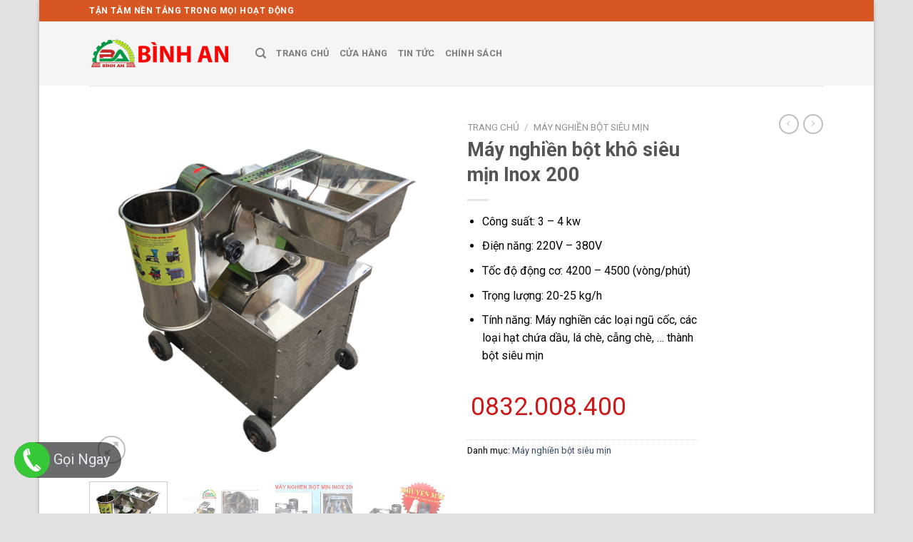

--- FILE ---
content_type: text/html; charset=UTF-8
request_url: https://sieuthimaybinhan.com/sp/may-nghien-bot-kho-sieu-min-inox-200/
body_size: 26677
content:
<!DOCTYPE html><html lang="vi" class="loading-site no-js"><head><meta charset="UTF-8"><link rel="profile" href="https://gmpg.org/xfn/11"><link rel="pingback" href="/xmlrpc.php"><script>(function(html){html.className = html.className.replace(/\bno-js\b/,'js')})(document.documentElement);</script><meta name='robots' content='index, follow, max-image-preview:large, max-snippet:-1, max-video-preview:-1'><meta name="viewport" content="width=device-width, initial-scale=1"><title>Máy nghiền bột khô siêu mịn Inox 200 - Công ty TNHH Bình An</title><meta name="description" content="Máy nghiền bột khô có khả năng nghiền siêu mịn đa dạng nguyên liệu phục vụ chế biến thực phẩm, làm thuốc, làm bột ngũ cốc có lợi cho sức khỏe..."><link rel="canonical" href="/sp/may-nghien-bot-kho-sieu-min-inox-200/"><meta property="og:locale" content="vi_VN"><meta property="og:type" content="article"><meta property="og:title" content="Máy nghiền bột khô siêu mịn Inox 200"><meta property="og:description" content="Máy nghiền bột khô có khả năng nghiền siêu mịn đa dạng nguyên liệu phục vụ chế biến thực phẩm, làm thuốc, làm bột ngũ cốc có lợi cho sức khỏe..."><meta property="og:url" content="/sp/may-nghien-bot-kho-sieu-min-inox-200/"><meta property="og:site_name" content="Công ty TNHH Bình An"><meta property="article:modified_time" content="2024-04-16T09:39:09+00:00"><meta property="og:image" content="/wp-content/uploads/2020/10/2-742f5db5-294b-4e09-9355-5a1391612d45.png"><meta property="og:image:width" content="480"><meta property="og:image:height" content="480"><meta property="og:image:type" content="image/png"><meta name="twitter:card" content="summary_large_image"><meta name="twitter:label1" content="Ước tính thời gian đọc"><meta name="twitter:data1" content="7 phút"><script type="application/ld+json" class="yoast-schema-graph">{"@context":"https://schema.org","@graph":[{"@type":"WebPage","@id":"/sp/may-nghien-bot-kho-sieu-min-inox-200/","url":"/sp/may-nghien-bot-kho-sieu-min-inox-200/","name":"Máy nghiền bột khô siêu mịn Inox 200 - Công ty TNHH Bình An","isPartOf":{"@id":"/#website"},"primaryImageOfPage":{"@id":"/sp/may-nghien-bot-kho-sieu-min-inox-200/#primaryimage"},"image":{"@id":"/sp/may-nghien-bot-kho-sieu-min-inox-200/#primaryimage"},"thumbnailUrl":"/wp-content/uploads/2020/10/2-742f5db5-294b-4e09-9355-5a1391612d45.png","datePublished":"2020-10-05T09:04:50+00:00","dateModified":"2024-04-16T09:39:09+00:00","description":"Máy nghiền bột khô có khả năng nghiền siêu mịn đa dạng nguyên liệu phục vụ chế biến thực phẩm, làm thuốc, làm bột ngũ cốc có lợi cho sức khỏe...","breadcrumb":{"@id":"/sp/may-nghien-bot-kho-sieu-min-inox-200/#breadcrumb"},"inLanguage":"vi","potentialAction":[{"@type":"ReadAction","target":["/sp/may-nghien-bot-kho-sieu-min-inox-200/"]}]},{"@type":"ImageObject","inLanguage":"vi","@id":"/sp/may-nghien-bot-kho-sieu-min-inox-200/#primaryimage","url":"/wp-content/uploads/2020/10/2-742f5db5-294b-4e09-9355-5a1391612d45.png","contentUrl":"/wp-content/uploads/2020/10/2-742f5db5-294b-4e09-9355-5a1391612d45.png","width":480,"height":480,"caption":"may-nghien-bot-kho"},{"@type":"BreadcrumbList","@id":"/sp/may-nghien-bot-kho-sieu-min-inox-200/#breadcrumb","itemListElement":[{"@type":"ListItem","position":1,"name":"Trang chủ","item":"/"},{"@type":"ListItem","position":2,"name":"Cửa Hàng","item":"/cua-hang/"},{"@type":"ListItem","position":3,"name":"Máy nghiền bột khô siêu mịn Inox 200"}]},{"@type":"WebSite","@id":"/#website","url":"/","name":"Công ty TNHH Bình An","description":"Tận tâm nên tảng của mọi thành công","potentialAction":[{"@type":"SearchAction","target":{"@type":"EntryPoint","urlTemplate":"/?s={search_term_string}"},"query-input":{"@type":"PropertyValueSpecification","valueRequired":true,"valueName":"search_term_string"}}],"inLanguage":"vi"}]}</script><link rel='dns-prefetch' href='//fonts.googleapis.com'><link href='https://fonts.gstatic.com' crossorigin rel='preconnect'><link rel='prefetch' href='/wp-content/themes/flatsome/assets/js/flatsome.js?ver=e1ad26bd5672989785e1'><link rel='prefetch' href='/wp-content/themes/flatsome/assets/js/chunk.slider.js?ver=3.19.9'><link rel='prefetch' href='/wp-content/themes/flatsome/assets/js/chunk.popups.js?ver=3.19.9'><link rel='prefetch' href='/wp-content/themes/flatsome/assets/js/chunk.tooltips.js?ver=3.19.9'><link rel='prefetch' href='/wp-content/themes/flatsome/assets/js/woocommerce.js?ver=dd6035ce106022a74757'><link rel="alternate" type="application/rss+xml" title="Dòng thông tin Công ty TNHH Bình An &raquo;" href="/feed/"><link rel="alternate" type="application/rss+xml" title="Công ty TNHH Bình An &raquo; Dòng bình luận" href="/comments/feed/"><link rel="alternate" title="oNhúng (JSON)" type="application/json+oembed" href="/wp-json/oembed/1.0/embed?url=https%3A%2F%2Fsieuthimaybinhan.com%2Fsp%2Fmay-nghien-bot-kho-sieu-min-inox-200%2F"><link rel="alternate" title="oNhúng (XML)" type="text/xml+oembed" href="/wp-json/oembed/1.0/embed?url=https%3A%2F%2Fsieuthimaybinhan.com%2Fsp%2Fmay-nghien-bot-kho-sieu-min-inox-200%2F&#038;format=xml"><style id='wp-img-auto-sizes-contain-inline-css' type='text/css'>img:is([sizes=auto i],[sizes^="auto," i]){contain-intrinsic-size:3000px 1500px}</style><style id='wp-emoji-styles-inline-css' type='text/css'>img.wp-smiley,img.emoji{display:inline !important;border:none !important;box-shadow:none !important;height:1em !important;width:1em !important;margin:0 0.07em !important;vertical-align:-0.1em !important;background:none !important;padding:0 !important}</style><style id='wp-block-library-inline-css' type='text/css'>:root{--wp-block-synced-color:#7a00df;--wp-block-synced-color--rgb:122,0,223;--wp-bound-block-color:var(--wp-block-synced-color);--wp-editor-canvas-background:#ddd;--wp-admin-theme-color:#007cba;--wp-admin-theme-color--rgb:0,124,186;--wp-admin-theme-color-darker-10:#006ba1;--wp-admin-theme-color-darker-10--rgb:0,107,160.5;--wp-admin-theme-color-darker-20:#005a87;--wp-admin-theme-color-darker-20--rgb:0,90,135;--wp-admin-border-width-focus:2px}@media (min-resolution:192dpi){:root{--wp-admin-border-width-focus:1.5px}}.wp-element-button{cursor:pointer}:root .has-very-light-gray-background-color{background-color:#eee}:root .has-very-dark-gray-background-color{background-color:#313131}:root .has-very-light-gray-color{color:#eee}:root .has-very-dark-gray-color{color:#313131}:root .has-vivid-green-cyan-to-vivid-cyan-blue-gradient-background{background:linear-gradient(135deg,#00d084,#0693e3)}:root .has-purple-crush-gradient-background{background:linear-gradient(135deg,#34e2e4,#4721fb 50%,#ab1dfe)}:root .has-hazy-dawn-gradient-background{background:linear-gradient(135deg,#faaca8,#dad0ec)}:root .has-subdued-olive-gradient-background{background:linear-gradient(135deg,#fafae1,#67a671)}:root .has-atomic-cream-gradient-background{background:linear-gradient(135deg,#fdd79a,#004a59)}:root .has-nightshade-gradient-background{background:linear-gradient(135deg,#330968,#31cdcf)}:root .has-midnight-gradient-background{background:linear-gradient(135deg,#020381,#2874fc)}:root{--wp--preset--font-size--normal:16px;--wp--preset--font-size--huge:42px}.has-regular-font-size{font-size:1em}.has-larger-font-size{font-size:2.625em}.has-normal-font-size{font-size:var(--wp--preset--font-size--normal)}.has-huge-font-size{font-size:var(--wp--preset--font-size--huge)}.has-text-align-center{text-align:center}.has-text-align-left{text-align:left}.has-text-align-right{text-align:right}.has-fit-text{white-space:nowrap!important}#end-resizable-editor-section{display:none}.aligncenter{clear:both}.items-justified-left{justify-content:flex-start}.items-justified-center{justify-content:center}.items-justified-right{justify-content:flex-end}.items-justified-space-between{justify-content:space-between}.screen-reader-text{border:0;clip-path:inset(50%);height:1px;margin:-1px;overflow:hidden;padding:0;position:absolute;width:1px;word-wrap:normal!important}.screen-reader-text:focus{background-color:#ddd;clip-path:none;color:#444;display:block;font-size:1em;height:auto;left:5px;line-height:normal;padding:15px 23px 14px;text-decoration:none;top:5px;width:auto;z-index:100000}html:where(.has-border-color){border-style:solid}html:where([style*=border-top-color]){border-top-style:solid}html:where([style*=border-right-color]){border-right-style:solid}html:where([style*=border-bottom-color]){border-bottom-style:solid}html:where([style*=border-left-color]){border-left-style:solid}html:where([style*=border-width]){border-style:solid}html:where([style*=border-top-width]){border-top-style:solid}html:where([style*=border-right-width]){border-right-style:solid}html:where([style*=border-bottom-width]){border-bottom-style:solid}html:where([style*=border-left-width]){border-left-style:solid}html:where(img[class*=wp-image-]){height:auto;max-width:100%}:where(figure){margin:0 0 1em}html:where(.is-position-sticky){--wp-admin--admin-bar--position-offset:var(--wp-admin--admin-bar--height,0px)}@media screen and (max-width:600px){html:where(.is-position-sticky){--wp-admin--admin-bar--position-offset:0px}}</style><link data-minify="1" rel='stylesheet' id='wc-blocks-style-css' href='https://sieuthimaybinhan.com/wp-content/cache/min/1/wp-content/plugins/woocommerce/assets/client/blocks/wc-blocks.css?ver=1742688597' type='text/css' media='all'><style id='global-styles-inline-css' type='text/css'>:root{--wp--preset--aspect-ratio--square:1;--wp--preset--aspect-ratio--4-3:4/3;--wp--preset--aspect-ratio--3-4:3/4;--wp--preset--aspect-ratio--3-2:3/2;--wp--preset--aspect-ratio--2-3:2/3;--wp--preset--aspect-ratio--16-9:16/9;--wp--preset--aspect-ratio--9-16:9/16;--wp--preset--color--black:#000000;--wp--preset--color--cyan-bluish-gray:#abb8c3;--wp--preset--color--white:#ffffff;--wp--preset--color--pale-pink:#f78da7;--wp--preset--color--vivid-red:#cf2e2e;--wp--preset--color--luminous-vivid-orange:#ff6900;--wp--preset--color--luminous-vivid-amber:#fcb900;--wp--preset--color--light-green-cyan:#7bdcb5;--wp--preset--color--vivid-green-cyan:#00d084;--wp--preset--color--pale-cyan-blue:#8ed1fc;--wp--preset--color--vivid-cyan-blue:#0693e3;--wp--preset--color--vivid-purple:#9b51e0;--wp--preset--color--primary:#58AAAA;--wp--preset--color--secondary:#d26e4b;--wp--preset--color--success:#7a9c59;--wp--preset--color--alert:#b20000;--wp--preset--gradient--vivid-cyan-blue-to-vivid-purple:linear-gradient(135deg,rgb(6,147,227) 0%,rgb(155,81,224) 100%);--wp--preset--gradient--light-green-cyan-to-vivid-green-cyan:linear-gradient(135deg,rgb(122,220,180) 0%,rgb(0,208,130) 100%);--wp--preset--gradient--luminous-vivid-amber-to-luminous-vivid-orange:linear-gradient(135deg,rgb(252,185,0) 0%,rgb(255,105,0) 100%);--wp--preset--gradient--luminous-vivid-orange-to-vivid-red:linear-gradient(135deg,rgb(255,105,0) 0%,rgb(207,46,46) 100%);--wp--preset--gradient--very-light-gray-to-cyan-bluish-gray:linear-gradient(135deg,rgb(238,238,238) 0%,rgb(169,184,195) 100%);--wp--preset--gradient--cool-to-warm-spectrum:linear-gradient(135deg,rgb(74,234,220) 0%,rgb(151,120,209) 20%,rgb(207,42,186) 40%,rgb(238,44,130) 60%,rgb(251,105,98) 80%,rgb(254,248,76) 100%);--wp--preset--gradient--blush-light-purple:linear-gradient(135deg,rgb(255,206,236) 0%,rgb(152,150,240) 100%);--wp--preset--gradient--blush-bordeaux:linear-gradient(135deg,rgb(254,205,165) 0%,rgb(254,45,45) 50%,rgb(107,0,62) 100%);--wp--preset--gradient--luminous-dusk:linear-gradient(135deg,rgb(255,203,112) 0%,rgb(199,81,192) 50%,rgb(65,88,208) 100%);--wp--preset--gradient--pale-ocean:linear-gradient(135deg,rgb(255,245,203) 0%,rgb(182,227,212) 50%,rgb(51,167,181) 100%);--wp--preset--gradient--electric-grass:linear-gradient(135deg,rgb(202,248,128) 0%,rgb(113,206,126) 100%);--wp--preset--gradient--midnight:linear-gradient(135deg,rgb(2,3,129) 0%,rgb(40,116,252) 100%);--wp--preset--font-size--small:13px;--wp--preset--font-size--medium:20px;--wp--preset--font-size--large:36px;--wp--preset--font-size--x-large:42px;--wp--preset--spacing--20:0.44rem;--wp--preset--spacing--30:0.67rem;--wp--preset--spacing--40:1rem;--wp--preset--spacing--50:1.5rem;--wp--preset--spacing--60:2.25rem;--wp--preset--spacing--70:3.38rem;--wp--preset--spacing--80:5.06rem;--wp--preset--shadow--natural:6px 6px 9px rgba(0,0,0,0.2);--wp--preset--shadow--deep:12px 12px 50px rgba(0,0,0,0.4);--wp--preset--shadow--sharp:6px 6px 0px rgba(0,0,0,0.2);--wp--preset--shadow--outlined:6px 6px 0px -3px rgb(255,255,255),6px 6px rgb(0,0,0);--wp--preset--shadow--crisp:6px 6px 0px rgb(0,0,0)}:where(body){margin:0}.wp-site-blocks > .alignleft{float:left;margin-right:2em}.wp-site-blocks > .alignright{float:right;margin-left:2em}.wp-site-blocks > .aligncenter{justify-content:center;margin-left:auto;margin-right:auto}:where(.is-layout-flex){gap:0.5em}:where(.is-layout-grid){gap:0.5em}.is-layout-flow > .alignleft{float:left;margin-inline-start:0;margin-inline-end:2em}.is-layout-flow > .alignright{float:right;margin-inline-start:2em;margin-inline-end:0}.is-layout-flow > .aligncenter{margin-left:auto !important;margin-right:auto !important}.is-layout-constrained > .alignleft{float:left;margin-inline-start:0;margin-inline-end:2em}.is-layout-constrained > .alignright{float:right;margin-inline-start:2em;margin-inline-end:0}.is-layout-constrained > .aligncenter{margin-left:auto !important;margin-right:auto !important}.is-layout-constrained >:where(:not(.alignleft):not(.alignright):not(.alignfull)){margin-left:auto !important;margin-right:auto !important}body .is-layout-flex{display:flex}.is-layout-flex{flex-wrap:wrap;align-items:center}.is-layout-flex >:is(*,div){margin:0}body .is-layout-grid{display:grid}.is-layout-grid >:is(*,div){margin:0}body{padding-top:0px;padding-right:0px;padding-bottom:0px;padding-left:0px}a:where(:not(.wp-element-button)){text-decoration:none}:root:where(.wp-element-button,.wp-block-button__link){background-color:#32373c;border-width:0;color:#fff;font-family:inherit;font-size:inherit;font-style:inherit;font-weight:inherit;letter-spacing:inherit;line-height:inherit;padding-top:calc(0.667em + 2px);padding-right:calc(1.333em + 2px);padding-bottom:calc(0.667em + 2px);padding-left:calc(1.333em + 2px);text-decoration:none;text-transform:inherit}.has-black-color{color:var(--wp--preset--color--black) !important}.has-cyan-bluish-gray-color{color:var(--wp--preset--color--cyan-bluish-gray) !important}.has-white-color{color:var(--wp--preset--color--white) !important}.has-pale-pink-color{color:var(--wp--preset--color--pale-pink) !important}.has-vivid-red-color{color:var(--wp--preset--color--vivid-red) !important}.has-luminous-vivid-orange-color{color:var(--wp--preset--color--luminous-vivid-orange) !important}.has-luminous-vivid-amber-color{color:var(--wp--preset--color--luminous-vivid-amber) !important}.has-light-green-cyan-color{color:var(--wp--preset--color--light-green-cyan) !important}.has-vivid-green-cyan-color{color:var(--wp--preset--color--vivid-green-cyan) !important}.has-pale-cyan-blue-color{color:var(--wp--preset--color--pale-cyan-blue) !important}.has-vivid-cyan-blue-color{color:var(--wp--preset--color--vivid-cyan-blue) !important}.has-vivid-purple-color{color:var(--wp--preset--color--vivid-purple) !important}.has-primary-color{color:var(--wp--preset--color--primary) !important}.has-secondary-color{color:var(--wp--preset--color--secondary) !important}.has-success-color{color:var(--wp--preset--color--success) !important}.has-alert-color{color:var(--wp--preset--color--alert) !important}.has-black-background-color{background-color:var(--wp--preset--color--black) !important}.has-cyan-bluish-gray-background-color{background-color:var(--wp--preset--color--cyan-bluish-gray) !important}.has-white-background-color{background-color:var(--wp--preset--color--white) !important}.has-pale-pink-background-color{background-color:var(--wp--preset--color--pale-pink) !important}.has-vivid-red-background-color{background-color:var(--wp--preset--color--vivid-red) !important}.has-luminous-vivid-orange-background-color{background-color:var(--wp--preset--color--luminous-vivid-orange) !important}.has-luminous-vivid-amber-background-color{background-color:var(--wp--preset--color--luminous-vivid-amber) !important}.has-light-green-cyan-background-color{background-color:var(--wp--preset--color--light-green-cyan) !important}.has-vivid-green-cyan-background-color{background-color:var(--wp--preset--color--vivid-green-cyan) !important}.has-pale-cyan-blue-background-color{background-color:var(--wp--preset--color--pale-cyan-blue) !important}.has-vivid-cyan-blue-background-color{background-color:var(--wp--preset--color--vivid-cyan-blue) !important}.has-vivid-purple-background-color{background-color:var(--wp--preset--color--vivid-purple) !important}.has-primary-background-color{background-color:var(--wp--preset--color--primary) !important}.has-secondary-background-color{background-color:var(--wp--preset--color--secondary) !important}.has-success-background-color{background-color:var(--wp--preset--color--success) !important}.has-alert-background-color{background-color:var(--wp--preset--color--alert) !important}.has-black-border-color{border-color:var(--wp--preset--color--black) !important}.has-cyan-bluish-gray-border-color{border-color:var(--wp--preset--color--cyan-bluish-gray) !important}.has-white-border-color{border-color:var(--wp--preset--color--white) !important}.has-pale-pink-border-color{border-color:var(--wp--preset--color--pale-pink) !important}.has-vivid-red-border-color{border-color:var(--wp--preset--color--vivid-red) !important}.has-luminous-vivid-orange-border-color{border-color:var(--wp--preset--color--luminous-vivid-orange) !important}.has-luminous-vivid-amber-border-color{border-color:var(--wp--preset--color--luminous-vivid-amber) !important}.has-light-green-cyan-border-color{border-color:var(--wp--preset--color--light-green-cyan) !important}.has-vivid-green-cyan-border-color{border-color:var(--wp--preset--color--vivid-green-cyan) !important}.has-pale-cyan-blue-border-color{border-color:var(--wp--preset--color--pale-cyan-blue) !important}.has-vivid-cyan-blue-border-color{border-color:var(--wp--preset--color--vivid-cyan-blue) !important}.has-vivid-purple-border-color{border-color:var(--wp--preset--color--vivid-purple) !important}.has-primary-border-color{border-color:var(--wp--preset--color--primary) !important}.has-secondary-border-color{border-color:var(--wp--preset--color--secondary) !important}.has-success-border-color{border-color:var(--wp--preset--color--success) !important}.has-alert-border-color{border-color:var(--wp--preset--color--alert) !important}.has-vivid-cyan-blue-to-vivid-purple-gradient-background{background:var(--wp--preset--gradient--vivid-cyan-blue-to-vivid-purple) !important}.has-light-green-cyan-to-vivid-green-cyan-gradient-background{background:var(--wp--preset--gradient--light-green-cyan-to-vivid-green-cyan) !important}.has-luminous-vivid-amber-to-luminous-vivid-orange-gradient-background{background:var(--wp--preset--gradient--luminous-vivid-amber-to-luminous-vivid-orange) !important}.has-luminous-vivid-orange-to-vivid-red-gradient-background{background:var(--wp--preset--gradient--luminous-vivid-orange-to-vivid-red) !important}.has-very-light-gray-to-cyan-bluish-gray-gradient-background{background:var(--wp--preset--gradient--very-light-gray-to-cyan-bluish-gray) !important}.has-cool-to-warm-spectrum-gradient-background{background:var(--wp--preset--gradient--cool-to-warm-spectrum) !important}.has-blush-light-purple-gradient-background{background:var(--wp--preset--gradient--blush-light-purple) !important}.has-blush-bordeaux-gradient-background{background:var(--wp--preset--gradient--blush-bordeaux) !important}.has-luminous-dusk-gradient-background{background:var(--wp--preset--gradient--luminous-dusk) !important}.has-pale-ocean-gradient-background{background:var(--wp--preset--gradient--pale-ocean) !important}.has-electric-grass-gradient-background{background:var(--wp--preset--gradient--electric-grass) !important}.has-midnight-gradient-background{background:var(--wp--preset--gradient--midnight) !important}.has-small-font-size{font-size:var(--wp--preset--font-size--small) !important}.has-medium-font-size{font-size:var(--wp--preset--font-size--medium) !important}.has-large-font-size{font-size:var(--wp--preset--font-size--large) !important}.has-x-large-font-size{font-size:var(--wp--preset--font-size--x-large) !important}</style><link rel='stylesheet' id='photoswipe-css' href='https://sieuthimaybinhan.com/wp-content/cache/background-css/1/sieuthimaybinhan.com/wp-content/plugins/woocommerce/assets/css/photoswipe/photoswipe.min.css?ver=10.4.3&wpr_t=1769040617' type='text/css' media='all'><link rel='stylesheet' id='photoswipe-default-skin-css' href='https://sieuthimaybinhan.com/wp-content/cache/background-css/1/sieuthimaybinhan.com/wp-content/plugins/woocommerce/assets/css/photoswipe/default-skin/default-skin.min.css?ver=10.4.3&wpr_t=1769040617' type='text/css' media='all'><style id='woocommerce-inline-inline-css' type='text/css'>.woocommerce form .form-row .required{visibility:visible}</style><link data-minify="1" rel='stylesheet' id='flatsome-main-css' href='https://sieuthimaybinhan.com/wp-content/cache/background-css/1/sieuthimaybinhan.com/wp-content/cache/min/1/wp-content/themes/flatsome/assets/css/flatsome.css?ver=1742688597&wpr_t=1769040617' type='text/css' media='all'><style id='flatsome-main-inline-css' type='text/css'>@font-face{font-family:"fl-icons";font-display:block;src:url(/wp-content/themes/flatsome/assets/css/icons/fl-icons.eot?v=3.19.9);src:url(/wp-content/themes/flatsome/assets/css/icons/fl-icons.eot#iefix?v=3.19.9) format("embedded-opentype"),url(/wp-content/themes/flatsome/assets/css/icons/fl-icons.woff2?v=3.19.9) format("woff2"),url(/wp-content/themes/flatsome/assets/css/icons/fl-icons.ttf?v=3.19.9) format("truetype"),url(/wp-content/themes/flatsome/assets/css/icons/fl-icons.woff?v=3.19.9) format("woff"),url(/wp-content/themes/flatsome/assets/css/icons/fl-icons.svg?v=3.19.9#fl-icons) format("svg")}</style><link data-minify="1" rel='stylesheet' id='flatsome-shop-css' href='https://sieuthimaybinhan.com/wp-content/cache/min/1/wp-content/themes/flatsome/assets/css/flatsome-shop.css?ver=1742688597' type='text/css' media='all'><link rel='stylesheet' id='flatsome-style-css' href='/wp-content/themes/flatsome-child/style.css?ver=3.0' type='text/css' media='all'><link rel='stylesheet' id='flatsome-googlefonts-css' href='//fonts.googleapis.com/css?family=Roboto%3Aregular%2C700%2Cregular%2C700%7CDancing+Script%3Aregular%2Cregular&#038;display=swap&#038;ver=3.9' type='text/css' media='all'><script type="text/javascript" src="/wp-includes/js/jquery/jquery.min.js?ver=3.7.1" id="jquery-core-js"></script><script type="text/javascript" src="/wp-includes/js/jquery/jquery-migrate.min.js?ver=3.4.1" id="jquery-migrate-js"></script><script type="text/javascript" src="/wp-content/plugins/woocommerce/assets/js/jquery-blockui/jquery.blockUI.min.js?ver=2.7.0-wc.10.4.3" id="wc-jquery-blockui-js" data-wp-strategy="defer"></script><script type="text/javascript" id="wc-add-to-cart-js-extra">
var wc_add_to_cart_params = {"ajax_url":"/wp-admin/admin-ajax.php","wc_ajax_url":"/?wc-ajax=%%endpoint%%","i18n_view_cart":"Xem gi\u1ecf h\u00e0ng","cart_url":"/gio-hang/","is_cart":"","cart_redirect_after_add":"no"};
//# sourceURL=wc-add-to-cart-js-extra

</script><script type="text/javascript" src="/wp-content/plugins/woocommerce/assets/js/frontend/add-to-cart.min.js?ver=10.4.3" id="wc-add-to-cart-js" defer="defer" data-wp-strategy="defer"></script><script type="text/javascript" src="/wp-content/plugins/woocommerce/assets/js/photoswipe/photoswipe.min.js?ver=4.1.1-wc.10.4.3" id="wc-photoswipe-js" defer="defer" data-wp-strategy="defer"></script><script type="text/javascript" src="/wp-content/plugins/woocommerce/assets/js/photoswipe/photoswipe-ui-default.min.js?ver=4.1.1-wc.10.4.3" id="wc-photoswipe-ui-default-js" defer="defer" data-wp-strategy="defer"></script><script type="text/javascript" id="wc-single-product-js-extra">
var wc_single_product_params = {"i18n_required_rating_text":"Vui l\u00f2ng ch\u1ecdn m\u1ed9t m\u1ee9c \u0111\u00e1nh gi\u00e1","i18n_rating_options":["1 tr\u00ean 5 sao","2 tr\u00ean 5 sao","3 tr\u00ean 5 sao","4 tr\u00ean 5 sao","5 tr\u00ean 5 sao"],"i18n_product_gallery_trigger_text":"Xem th\u01b0 vi\u1ec7n \u1ea3nh to\u00e0n m\u00e0n h\u00ecnh","review_rating_required":"yes","flexslider":{"rtl":false,"animation":"slide","smoothHeight":true,"directionNav":false,"controlNav":"thumbnails","slideshow":false,"animationSpeed":500,"animationLoop":false,"allowOneSlide":false},"zoom_enabled":"","zoom_options":[],"photoswipe_enabled":"1","photoswipe_options":{"shareEl":false,"closeOnScroll":false,"history":false,"hideAnimationDuration":0,"showAnimationDuration":0},"flexslider_enabled":""};//# sourceURL=wc-single-product-js-extra

</script><script type="text/javascript" src="/wp-content/plugins/woocommerce/assets/js/frontend/single-product.min.js?ver=10.4.3" id="wc-single-product-js" defer="defer" data-wp-strategy="defer"></script><script type="text/javascript" src="/wp-content/plugins/woocommerce/assets/js/js-cookie/js.cookie.min.js?ver=2.1.4-wc.10.4.3" id="wc-js-cookie-js" data-wp-strategy="defer"></script><link rel="https://api.w.org/" href="/wp-json/"><link rel="alternate" title="JSON" type="application/json" href="/wp-json/wp/v2/product/3840"><link rel="EditURI" type="application/rsd+xml" title="RSD" href="/xmlrpc.php?rsd"><meta name="generator" content="WordPress 6.9"><meta name="generator" content="WooCommerce 10.4.3"><link rel='shortlink' href='/?p=3840'><script>(function(w,d,s,l,i){w[l]=w[l]||[];w[l].push({'gtm.start':
new Date().getTime(),event:'gtm.js'});var f=d.getElementsByTagName(s)[0],j=d.createElement(s),dl=l!='dataLayer'?'&l='+l:'';j.async=true;j.src=
'https://www.googletagmanager.com/gtm.js?id='+i+dl;f.parentNode.insertBefore(j,f);
})(window,document,'script','dataLayer','GTM-PHL5SCNN');</script><noscript><style>.woocommerce-product-gallery{opacity:1 !important}</style></noscript><link rel="icon" href="/wp-content/uploads/2020/07/cropped-LOGO-BINH-AN84x72-100x100.png" sizes="32x32"><link rel="icon" href="/wp-content/uploads/2020/07/cropped-LOGO-BINH-AN84x72-280x280.png" sizes="192x192"><link rel="apple-touch-icon" href="/wp-content/uploads/2020/07/cropped-LOGO-BINH-AN84x72-280x280.png"><meta name="msapplication-TileImage" content="/wp-content/uploads/2020/07/cropped-LOGO-BINH-AN84x72-280x280.png"><style id="custom-css" type="text/css">:root{--primary-color:#58AAAA;--fs-color-primary:#58AAAA;--fs-color-secondary:#d26e4b;--fs-color-success:#7a9c59;--fs-color-alert:#b20000;--fs-experimental-link-color:#334862;--fs-experimental-link-color-hover:#111}.tooltipster-base{--tooltip-color:#fff;--tooltip-bg-color:#000}.off-canvas-right .mfp-content,.off-canvas-left .mfp-content{--drawer-width:300px}.off-canvas .mfp-content.off-canvas-cart{--drawer-width:360px}html{background-color:#E2E2E2!important}.container-width,.full-width .ubermenu-nav,.container,.row{max-width:1060px}.row.row-collapse{max-width:1030px}.row.row-small{max-width:1052.5px}.row.row-large{max-width:1090px}body.framed,body.framed header,body.framed .header-wrapper,body.boxed,body.boxed header,body.boxed .header-wrapper,body.boxed .is-sticky-section{max-width:1170px}.header-main{height:90px}#logo img{max-height:90px}#logo{width:203px}.header-top{min-height:30px}.transparent .header-main{height:90px}.transparent #logo img{max-height:90px}.has-transparent + .page-title:first-of-type,.has-transparent + #main > .page-title,.has-transparent + #main > div > .page-title,.has-transparent + #main .page-header-wrapper:first-of-type .page-title{padding-top:120px}.header.show-on-scroll,.stuck .header-main{height:70px!important}.stuck #logo img{max-height:70px!important}.header-bg-color{background-color:rgba(244,244,244,0.9)}.header-bottom{background-color:#f1f1f1}@media (max-width:549px){.header-main{height:70px}#logo img{max-height:70px}}.header-top{background-color:#d85622!important}body{font-family:Roboto,sans-serif}body{font-weight:400;font-style:normal}.nav > li > a{font-family:Roboto,sans-serif}.mobile-sidebar-levels-2 .nav > li > ul > li > a{font-family:Roboto,sans-serif}.nav > li > a,.mobile-sidebar-levels-2 .nav > li > ul > li > a{font-weight:700;font-style:normal}h1,h2,h3,h4,h5,h6,.heading-font,.off-canvas-center .nav-sidebar.nav-vertical > li > a{font-family:Roboto,sans-serif}h1,h2,h3,h4,h5,h6,.heading-font,.banner h1,.banner h2{font-weight:700;font-style:normal}.alt-font{font-family:"Dancing Script",sans-serif}.alt-font{font-weight:400!important;font-style:normal!important}.shop-page-title.featured-title .title-bg{background-image:var(--wpr-bg-df59a1e5-6f0c-44e2-93ec-db153bc32b6e)!important}@media screen and (min-width:550px){.products .box-vertical .box-image{min-width:300px!important;width:300px!important}}.footer-1{background-color:rgba(102,61,0,0.89)}.footer-2{background-color:#dd9933}.nav-vertical-fly-out > li + li{border-top-width:1px;border-top-style:solid}body{font-family:'Roboto',sans-serif}#call-btn{background-color:#00000094;width:150px;border-radius:25px;z-index:99;position:fixed;left:20px;bottom:50px;display:flex}#call-btn img{width:50px;height:50px}#call-btn span{color:#e7e8f1;font-size:20px;font-weight:500;padding-top:8px;padding-left:5px}@media (max-width:849px){body{font-family:'Roboto',sans-serif}}@media (max-width:549px){body{font-family:'Roboto',sans-serif}}.label-new.menu-item > a:after{content:"Mới"}.label-hot.menu-item > a:after{content:"Nổi bật"}.label-sale.menu-item > a:after{content:"Giảm giá"}.label-popular.menu-item > a:after{content:"Phổ biến"}</style><style type="text/css" id="wp-custom-css">body{color:#000000}#footer02,#footer02 a,#footer02 h2{color:white}.footer-04 p,.footer-04 a{color:#fff}.footer-04 h2{font-size:20px;text-transform:uppercase;color:#fff;margin-bottom:20px}.footer-04 i{font-size:18px}.phone-hotline{margin:10px 0}.phone-item{padding:5px 0px}.phone-item i{font-size:40px;color:#18185d}.phone-item a{font-size:35px;margin-left:5px;color:#cc1818}.tuvan{display:flex}.tuvanvien{text-align:center;justify-content:center;margin:0 10px}.tuvanvien img{border:1px solid #ddd; border-radius:4px; padding:5px; width:180px}.tuvanvien img:hover{box-shadow:0 0 2px 1px rgba(0,140,186,0.5)}</style><noscript><style id="rocket-lazyload-nojs-css">.rll-youtube-player,[data-lazy-src]{display:none !important}</style></noscript><style id="wpr-lazyload-bg-container"></style><style id="wpr-lazyload-bg-exclusion"></style>
<noscript>
<style id="wpr-lazyload-bg-nostyle">button.pswp__button{--wpr-bg-23f74baf-25d4-4e62-8d00-6ba8a4e9394e: url('http://sieuthimaybinhan.com/wp-content/plugins/woocommerce/assets/css/photoswipe/default-skin/default-skin.png');}.pswp__button,.pswp__button--arrow--left:before,.pswp__button--arrow--right:before{--wpr-bg-18236777-d830-428b-9ce0-0aa1751d8785: url('http://sieuthimaybinhan.com/wp-content/plugins/woocommerce/assets/css/photoswipe/default-skin/default-skin.png');}.pswp__preloader--active .pswp__preloader__icn{--wpr-bg-33b26b58-e419-431f-8820-07a5340b15b9: url('http://sieuthimaybinhan.com/wp-content/plugins/woocommerce/assets/css/photoswipe/default-skin/preloader.gif');}.pswp--svg .pswp__button,.pswp--svg .pswp__button--arrow--left:before,.pswp--svg .pswp__button--arrow--right:before{--wpr-bg-97bc6a19-e86c-438f-a748-491a14e8bb4b: url('http://sieuthimaybinhan.com/wp-content/plugins/woocommerce/assets/css/photoswipe/default-skin/default-skin.svg');}.fancy-underline:after{--wpr-bg-ae84fbf0-f4d6-45b3-a95a-646ffe40e20e: url('http://sieuthimaybinhan.com/wp-content/themes/flatsome/assets/img/underline.png');}.slider-style-shadow .flickity-slider>:before{--wpr-bg-b957d5fb-2e74-4f80-8549-f63a44711886: url('http://sieuthimaybinhan.com/wp-content/themes/flatsome/assets/img/shadow@2x.png');}.shop-page-title.featured-title .title-bg{--wpr-bg-df59a1e5-6f0c-44e2-93ec-db153bc32b6e: url('https://sieuthimaybinhan.com/wp-content/uploads/2020/10/2-742f5db5-294b-4e09-9355-5a1391612d45.png');}</style>
</noscript>
<script type="application/javascript">const rocket_pairs = [{"selector":"button.pswp__button","style":"button.pswp__button{--wpr-bg-23f74baf-25d4-4e62-8d00-6ba8a4e9394e: url('http:\/\/sieuthimaybinhan.com\/wp-content\/plugins\/woocommerce\/assets\/css\/photoswipe\/default-skin\/default-skin.png');}","hash":"23f74baf-25d4-4e62-8d00-6ba8a4e9394e","url":"http:\/\/sieuthimaybinhan.com\/wp-content\/plugins\/woocommerce\/assets\/css\/photoswipe\/default-skin\/default-skin.png"},{"selector":".pswp__button,.pswp__button--arrow--left,.pswp__button--arrow--right","style":".pswp__button,.pswp__button--arrow--left:before,.pswp__button--arrow--right:before{--wpr-bg-18236777-d830-428b-9ce0-0aa1751d8785: url('http:\/\/sieuthimaybinhan.com\/wp-content\/plugins\/woocommerce\/assets\/css\/photoswipe\/default-skin\/default-skin.png');}","hash":"18236777-d830-428b-9ce0-0aa1751d8785","url":"http:\/\/sieuthimaybinhan.com\/wp-content\/plugins\/woocommerce\/assets\/css\/photoswipe\/default-skin\/default-skin.png"},{"selector":".pswp__preloader--active .pswp__preloader__icn","style":".pswp__preloader--active .pswp__preloader__icn{--wpr-bg-33b26b58-e419-431f-8820-07a5340b15b9: url('http:\/\/sieuthimaybinhan.com\/wp-content\/plugins\/woocommerce\/assets\/css\/photoswipe\/default-skin\/preloader.gif');}","hash":"33b26b58-e419-431f-8820-07a5340b15b9","url":"http:\/\/sieuthimaybinhan.com\/wp-content\/plugins\/woocommerce\/assets\/css\/photoswipe\/default-skin\/preloader.gif"},{"selector":".pswp--svg .pswp__button,.pswp--svg .pswp__button--arrow--left,.pswp--svg .pswp__button--arrow--right","style":".pswp--svg .pswp__button,.pswp--svg .pswp__button--arrow--left:before,.pswp--svg .pswp__button--arrow--right:before{--wpr-bg-97bc6a19-e86c-438f-a748-491a14e8bb4b: url('http:\/\/sieuthimaybinhan.com\/wp-content\/plugins\/woocommerce\/assets\/css\/photoswipe\/default-skin\/default-skin.svg');}","hash":"97bc6a19-e86c-438f-a748-491a14e8bb4b","url":"http:\/\/sieuthimaybinhan.com\/wp-content\/plugins\/woocommerce\/assets\/css\/photoswipe\/default-skin\/default-skin.svg"},{"selector":".fancy-underline","style":".fancy-underline:after{--wpr-bg-ae84fbf0-f4d6-45b3-a95a-646ffe40e20e: url('http:\/\/sieuthimaybinhan.com\/wp-content\/themes\/flatsome\/assets\/img\/underline.png');}","hash":"ae84fbf0-f4d6-45b3-a95a-646ffe40e20e","url":"http:\/\/sieuthimaybinhan.com\/wp-content\/themes\/flatsome\/assets\/img\/underline.png"},{"selector":".slider-style-shadow .flickity-slider>*","style":".slider-style-shadow .flickity-slider>:before{--wpr-bg-b957d5fb-2e74-4f80-8549-f63a44711886: url('http:\/\/sieuthimaybinhan.com\/wp-content\/themes\/flatsome\/assets\/img\/shadow@2x.png');}","hash":"b957d5fb-2e74-4f80-8549-f63a44711886","url":"http:\/\/sieuthimaybinhan.com\/wp-content\/themes\/flatsome\/assets\/img\/shadow@2x.png"},{"selector":".shop-page-title.featured-title .title-bg","style":".shop-page-title.featured-title .title-bg{--wpr-bg-df59a1e5-6f0c-44e2-93ec-db153bc32b6e: url('https:\/\/sieuthimaybinhan.com\/wp-content\/uploads\/2020\/10\/2-742f5db5-294b-4e09-9355-5a1391612d45.png');}","hash":"df59a1e5-6f0c-44e2-93ec-db153bc32b6e","url":"https:\/\/sieuthimaybinhan.com\/wp-content\/uploads\/2020\/10\/2-742f5db5-294b-4e09-9355-5a1391612d45.png"}]; const rocket_excluded_pairs = [];</script><meta name="generator" content="WP Rocket 3.18.1.5" data-wpr-features="wpr_lazyload_css_bg_img wpr_minify_js wpr_lazyload_images wpr_lazyload_iframes wpr_minify_css wpr_desktop wpr_preload_links" /></head><body class="wp-singular product-template-default single single-product postid-3840 wp-theme-flatsome wp-child-theme-flatsome-child theme-flatsome woocommerce woocommerce-page woocommerce-no-js boxed box-shadow lightbox nav-dropdown-has-arrow nav-dropdown-has-shadow nav-dropdown-has-border"><noscript><iframe src="https://www.googletagmanager.com/ns.html?id=GTM-PHL5SCNN" height="0" width="0" style="display:none;visibility:hidden"></iframe></noscript><a class="skip-link screen-reader-text" href="#main">Bỏ qua nội dung</a><div data-rocket-location-hash="99bb46786fd5bd31bcd7bdc067ad247a" id="wrapper"><header data-rocket-location-hash="8cd2ef760cf5956582d03e973259bc0e" id="header" class="header has-sticky sticky-jump"><div data-rocket-location-hash="d53b06ca13945ed03e70ba4a94347bcf" class="header-wrapper"><div id="top-bar" class="header-top hide-for-sticky nav-dark"> <div class="flex-row container"> <div class="flex-col hide-for-medium flex-left"> <ul class="nav nav-left medium-nav-center nav-small nav-divided"> <li class="html custom html_topbar_left"><strong class="uppercase">Tận tâm nền tảng trong mọi hoạt động</strong></li> </ul> </div> <div class="flex-col hide-for-medium flex-center"> <ul class="nav nav-center nav-small nav-divided"> </ul> </div> <div class="flex-col hide-for-medium flex-right"> <ul class="nav top-bar-nav nav-right nav-small nav-divided"> </ul> </div> <div class="flex-col show-for-medium flex-grow"> <ul class="nav nav-center nav-small mobile-nav nav-divided"> <li class="html custom html_topbar_left"><strong class="uppercase">Tận tâm nền tảng trong mọi hoạt động</strong></li> </ul> </div> </div></div><div id="masthead" class="header-main "> <div class="header-inner flex-row container logo-left medium-logo-center" role="navigation">  <div id="logo" class="flex-col logo"> <a href="/" title="Công ty TNHH Bình An - Tận tâm nên tảng của mọi thành công" rel="home"><img width="200" height="44" src="data:image/svg+xml,%3Csvg%20xmlns='http://www.w3.org/2000/svg'%20viewBox='0%200%20200%2044'%3E%3C/svg%3E" class="header_logo header-logo" alt="Công ty TNHH Bình An" data-lazy-src="/wp-content/uploads/2020/07/logo-200-44-2.png"/><noscript><img width="200" height="44" src="/wp-content/uploads/2020/07/logo-200-44-2.png" class="header_logo header-logo" alt="Công ty TNHH Bình An"/></noscript><img width="200" height="44" src="data:image/svg+xml,%3Csvg%20xmlns='http://www.w3.org/2000/svg'%20viewBox='0%200%20200%2044'%3E%3C/svg%3E" class="header-logo-dark" alt="Công ty TNHH Bình An" data-lazy-src="/wp-content/uploads/2020/07/logo-200-44-2.png"/><noscript><img width="200" height="44" src="/wp-content/uploads/2020/07/logo-200-44-2.png" class="header-logo-dark" alt="Công ty TNHH Bình An"/></noscript></a> </div>  <div class="flex-col show-for-medium flex-left"> <ul class="mobile-nav nav nav-left "> <li class="nav-icon has-icon"> <a href="#" data-open="#main-menu" data-pos="left" data-bg="main-menu-overlay" data-color="" class="is-small" aria-label="Menu" aria-controls="main-menu" aria-expanded="false"> <i class="icon-menu" ></i> </a></li> </ul> </div>  <div class="flex-col hide-for-medium flex-left flex-grow"> <ul class="header-nav header-nav-main nav nav-left nav-uppercase" > <li class="header-search header-search-dropdown has-icon has-dropdown menu-item-has-children"><a href="#" aria-label="Tìm kiếm" class="is-small"><i class="icon-search" ></i></a><ul class="nav-dropdown nav-dropdown-default"> <li class="header-search-form search-form html relative has-icon"><div class="header-search-form-wrapper"><div class="searchform-wrapper ux-search-box relative is-normal"><form role="search" method="get" class="searchform" action="/"><div class="flex-row relative"><div class="flex-col flex-grow"><label class="screen-reader-text" for="woocommerce-product-search-field-0">Tìm kiếm:</label><input type="search" id="woocommerce-product-search-field-0" class="search-field mb-0" placeholder="Tìm kiếm&hellip;" value="" name="s"><input type="hidden" name="post_type" value="product"></div><div class="flex-col"><button type="submit" value="Tìm kiếm" class="ux-search-submit submit-button secondary button icon mb-0" aria-label="Gửi"><i class="icon-search" ></i></button></div></div><div class="live-search-results text-left z-top"></div></form></div></div></li></ul></li><li id="menu-item-4423" class="menu-item menu-item-type-post_type menu-item-object-page menu-item-home menu-item-4423 menu-item-design-default"><a href="/" class="nav-top-link">Trang Chủ</a></li><li id="menu-item-4424" class="menu-item menu-item-type-post_type menu-item-object-page current_page_parent menu-item-4424 menu-item-design-default"><a href="/cua-hang/" class="nav-top-link">Cửa Hàng</a></li><li id="menu-item-4425" class="menu-item menu-item-type-post_type menu-item-object-page menu-item-4425 menu-item-design-default"><a href="/tin-tuc/" class="nav-top-link">Tin Tức</a></li><li id="menu-item-4426" class="menu-item menu-item-type-post_type menu-item-object-page menu-item-4426 menu-item-design-default"><a href="/chinh-sach/" class="nav-top-link">Chính Sách</a></li> </ul> </div>  <div class="flex-col hide-for-medium flex-right"> <ul class="header-nav header-nav-main nav nav-right nav-uppercase"> </ul> </div>  <div class="flex-col show-for-medium flex-right"> <ul class="mobile-nav nav nav-right "> </ul> </div> </div> <div class="container"><div class="top-divider full-width"></div></div> </div><div class="header-bg-container fill"><div class="header-bg-image fill"></div><div class="header-bg-color fill"></div></div></div></header><main data-rocket-location-hash="bd73b599510e3c4ba22a673838291c53" id="main" class=""><div data-rocket-location-hash="e5161675e831748cc921dd5b3d2532b2" class="shop-container"><div class="container"><div data-rocket-location-hash="439b33ee63f463413f8ed998bfc6ca72" class="woocommerce-notices-wrapper"></div></div><div id="product-3840" class="product type-product post-3840 status-publish first instock product_cat-may-nghien-bot-sieu-min has-post-thumbnail shipping-taxable product-type-simple"><div class="product-container"><div class="product-main"><div class="row content-row mb-0"><div class="product-gallery col large-6"><div class="product-images relative mb-half has-hover woocommerce-product-gallery woocommerce-product-gallery--with-images woocommerce-product-gallery--columns-4 images" data-columns="4"> <div class="badge-container is-larger absolute left top z-1"></div> <div class="image-tools absolute top show-on-hover right z-3"> </div> <div class="woocommerce-product-gallery__wrapper product-gallery-slider slider slider-nav-small mb-half" data-flickity-options='{ "cellAlign": "center", "wrapAround": true, "autoPlay": false, "prevNextButtons":true, "adaptiveHeight": true, "imagesLoaded": true, "lazyLoad": 1, "dragThreshold" : 15, "pageDots": false, "rightToLeft": false }'> <div data-thumb="/wp-content/uploads/2020/10/2-742f5db5-294b-4e09-9355-5a1391612d45-100x100.png" data-thumb-alt="may-nghien-bot-kho" data-thumb-srcset="/wp-content/uploads/2020/10/2-742f5db5-294b-4e09-9355-5a1391612d45-100x100.png 100w, /wp-content/uploads/2020/10/2-742f5db5-294b-4e09-9355-5a1391612d45-300x300.png 300w, /wp-content/uploads/2020/10/2-742f5db5-294b-4e09-9355-5a1391612d45-400x400.png 400w, /wp-content/uploads/2020/10/2-742f5db5-294b-4e09-9355-5a1391612d45-280x280.png 280w, /wp-content/uploads/2020/10/2-742f5db5-294b-4e09-9355-5a1391612d45-370x370.png 370w, /wp-content/uploads/2020/10/2-742f5db5-294b-4e09-9355-5a1391612d45.png 480w" data-thumb-sizes="(max-width: 100px) 100vw, 100px" class="woocommerce-product-gallery__image slide first"><a href="/wp-content/uploads/2020/10/2-742f5db5-294b-4e09-9355-5a1391612d45.png"><img width="480" height="480" src="/wp-content/uploads/2020/10/2-742f5db5-294b-4e09-9355-5a1391612d45.png" class="wp-post-image ux-skip-lazy" alt="may-nghien-bot-kho" data-caption="" data-src="/wp-content/uploads/2020/10/2-742f5db5-294b-4e09-9355-5a1391612d45.png" data-large_image="/wp-content/uploads/2020/10/2-742f5db5-294b-4e09-9355-5a1391612d45.png" data-large_image_width="480" data-large_image_height="480" decoding="async" fetchpriority="high" srcset="/wp-content/uploads/2020/10/2-742f5db5-294b-4e09-9355-5a1391612d45.png 480w, /wp-content/uploads/2020/10/2-742f5db5-294b-4e09-9355-5a1391612d45-300x300.png 300w, /wp-content/uploads/2020/10/2-742f5db5-294b-4e09-9355-5a1391612d45-100x100.png 100w, /wp-content/uploads/2020/10/2-742f5db5-294b-4e09-9355-5a1391612d45-400x400.png 400w, /wp-content/uploads/2020/10/2-742f5db5-294b-4e09-9355-5a1391612d45-280x280.png 280w, /wp-content/uploads/2020/10/2-742f5db5-294b-4e09-9355-5a1391612d45-370x370.png 370w" sizes="(max-width: 480px) 100vw, 480px"></a></div><div data-thumb="/wp-content/uploads/2020/10/z1984823517952_87fffce6d5296c7ed4f81c798f400470-100x100.jpg" data-thumb-alt="min inox" data-thumb-srcset="/wp-content/uploads/2020/10/z1984823517952_87fffce6d5296c7ed4f81c798f400470-100x100.jpg 100w, /wp-content/uploads/2020/10/z1984823517952_87fffce6d5296c7ed4f81c798f400470-300x300.jpg 300w, /wp-content/uploads/2020/10/z1984823517952_87fffce6d5296c7ed4f81c798f400470-600x600.jpg 600w, /wp-content/uploads/2020/10/z1984823517952_87fffce6d5296c7ed4f81c798f400470-400x400.jpg 400w, /wp-content/uploads/2020/10/z1984823517952_87fffce6d5296c7ed4f81c798f400470-280x280.jpg 280w, /wp-content/uploads/2020/10/z1984823517952_87fffce6d5296c7ed4f81c798f400470-768x768.jpg 768w, /wp-content/uploads/2020/10/z1984823517952_87fffce6d5296c7ed4f81c798f400470-370x370.jpg 370w, /wp-content/uploads/2020/10/z1984823517952_87fffce6d5296c7ed4f81c798f400470.jpg 800w" data-thumb-sizes="(max-width: 100px) 100vw, 100px" class="woocommerce-product-gallery__image slide"><a href="/wp-content/uploads/2020/10/z1984823517952_87fffce6d5296c7ed4f81c798f400470.jpg"><img width="600" height="600" src="/wp-content/uploads/2020/10/z1984823517952_87fffce6d5296c7ed4f81c798f400470-600x600.jpg" class="" alt="min inox" data-caption="" data-src="/wp-content/uploads/2020/10/z1984823517952_87fffce6d5296c7ed4f81c798f400470.jpg" data-large_image="/wp-content/uploads/2020/10/z1984823517952_87fffce6d5296c7ed4f81c798f400470.jpg" data-large_image_width="800" data-large_image_height="800" decoding="async" srcset="/wp-content/uploads/2020/10/z1984823517952_87fffce6d5296c7ed4f81c798f400470-600x600.jpg 600w, /wp-content/uploads/2020/10/z1984823517952_87fffce6d5296c7ed4f81c798f400470-300x300.jpg 300w, /wp-content/uploads/2020/10/z1984823517952_87fffce6d5296c7ed4f81c798f400470-100x100.jpg 100w, /wp-content/uploads/2020/10/z1984823517952_87fffce6d5296c7ed4f81c798f400470-400x400.jpg 400w, /wp-content/uploads/2020/10/z1984823517952_87fffce6d5296c7ed4f81c798f400470-280x280.jpg 280w, /wp-content/uploads/2020/10/z1984823517952_87fffce6d5296c7ed4f81c798f400470-768x768.jpg 768w, /wp-content/uploads/2020/10/z1984823517952_87fffce6d5296c7ed4f81c798f400470-370x370.jpg 370w, /wp-content/uploads/2020/10/z1984823517952_87fffce6d5296c7ed4f81c798f400470.jpg 800w" sizes="(max-width: 600px) 100vw, 600px"></a></div><div data-thumb="/wp-content/uploads/2020/10/b1b401703492cfcc9683-100x100.jpg" data-thumb-alt="may inox" data-thumb-srcset="/wp-content/uploads/2020/10/b1b401703492cfcc9683-100x100.jpg 100w, /wp-content/uploads/2020/10/b1b401703492cfcc9683-300x300.jpg 300w, /wp-content/uploads/2020/10/b1b401703492cfcc9683-280x280.jpg 280w" data-thumb-sizes="(max-width: 100px) 100vw, 100px" class="woocommerce-product-gallery__image slide"><a href="/wp-content/uploads/2020/10/b1b401703492cfcc9683.jpg"><img width="600" height="450" src="/wp-content/uploads/2020/10/b1b401703492cfcc9683-600x450.jpg" class="" alt="may inox" data-caption="" data-src="/wp-content/uploads/2020/10/b1b401703492cfcc9683.jpg" data-large_image="/wp-content/uploads/2020/10/b1b401703492cfcc9683.jpg" data-large_image_width="800" data-large_image_height="600" decoding="async" srcset="/wp-content/uploads/2020/10/b1b401703492cfcc9683-600x450.jpg 600w, /wp-content/uploads/2020/10/b1b401703492cfcc9683-533x400.jpg 533w, /wp-content/uploads/2020/10/b1b401703492cfcc9683-768x576.jpg 768w, /wp-content/uploads/2020/10/b1b401703492cfcc9683-370x278.jpg 370w, /wp-content/uploads/2020/10/b1b401703492cfcc9683.jpg 800w" sizes="(max-width: 600px) 100vw, 600px"></a></div><div data-thumb="/wp-content/uploads/2020/10/khuyen-mai-mat-sang-nghien-inox-200-100x100.jpg" data-thumb-alt="may-nghien-sieu-min" data-thumb-srcset="/wp-content/uploads/2020/10/khuyen-mai-mat-sang-nghien-inox-200-100x100.jpg 100w, /wp-content/uploads/2020/10/khuyen-mai-mat-sang-nghien-inox-200-300x300.jpg 300w, /wp-content/uploads/2020/10/khuyen-mai-mat-sang-nghien-inox-200-404x400.jpg 404w, /wp-content/uploads/2020/10/khuyen-mai-mat-sang-nghien-inox-200-280x280.jpg 280w, /wp-content/uploads/2020/10/khuyen-mai-mat-sang-nghien-inox-200-370x366.jpg 370w, /wp-content/uploads/2020/10/khuyen-mai-mat-sang-nghien-inox-200.jpg 450w" data-thumb-sizes="(max-width: 100px) 100vw, 100px" class="woocommerce-product-gallery__image slide"><a href="/wp-content/uploads/2020/10/khuyen-mai-mat-sang-nghien-inox-200.jpg"><img width="450" height="445" src="/wp-content/uploads/2020/10/khuyen-mai-mat-sang-nghien-inox-200.jpg" class="" alt="may-nghien-sieu-min" data-caption="" data-src="/wp-content/uploads/2020/10/khuyen-mai-mat-sang-nghien-inox-200.jpg" data-large_image="/wp-content/uploads/2020/10/khuyen-mai-mat-sang-nghien-inox-200.jpg" data-large_image_width="450" data-large_image_height="445" decoding="async" srcset="/wp-content/uploads/2020/10/khuyen-mai-mat-sang-nghien-inox-200.jpg 450w, /wp-content/uploads/2020/10/khuyen-mai-mat-sang-nghien-inox-200-100x100.jpg 100w, /wp-content/uploads/2020/10/khuyen-mai-mat-sang-nghien-inox-200-404x400.jpg 404w, /wp-content/uploads/2020/10/khuyen-mai-mat-sang-nghien-inox-200-370x366.jpg 370w" sizes="(max-width: 450px) 100vw, 450px"></a></div> </div> <div class="image-tools absolute bottom left z-3"> <a href="#product-zoom" class="zoom-button button is-outline circle icon tooltip hide-for-small" title="Phóng to"> <i class="icon-expand" ></i> </a> </div></div><div class="product-thumbnails thumbnails slider-no-arrows slider row row-small row-slider slider-nav-small small-columns-4" data-flickity-options='{
"cellAlign": "left",
"wrapAround": false,
"autoPlay": false,
"prevNextButtons": true,
"asNavFor": ".product-gallery-slider",
"percentPosition": true,
"imagesLoaded": true,
"pageDots": false,
"rightToLeft": false,
"contain": true
}'><div class="col is-nav-selected first"><a><img src="data:image/svg+xml,%3Csvg%20xmlns='http://www.w3.org/2000/svg'%20viewBox='0%200%20300%20300'%3E%3C/svg%3E" alt="may-nghien-bot-kho" width="300" height="300" class="attachment-woocommerce_thumbnail" data-lazy-src="/wp-content/uploads/2020/10/2-742f5db5-294b-4e09-9355-5a1391612d45-300x300.png"><noscript><img src="/wp-content/uploads/2020/10/2-742f5db5-294b-4e09-9355-5a1391612d45-300x300.png" alt="may-nghien-bot-kho" width="300" height="300" class="attachment-woocommerce_thumbnail"></noscript></a></div><div class="col"><a><img src="data:image/svg+xml,%3Csvg%20xmlns='http://www.w3.org/2000/svg'%20viewBox='0%200%20300%20300'%3E%3C/svg%3E" alt="min inox" width="300" height="300" class="attachment-woocommerce_thumbnail" data-lazy-src="/wp-content/uploads/2020/10/z1984823517952_87fffce6d5296c7ed4f81c798f400470-300x300.jpg"><noscript><img src="/wp-content/uploads/2020/10/z1984823517952_87fffce6d5296c7ed4f81c798f400470-300x300.jpg" alt="min inox" width="300" height="300" class="attachment-woocommerce_thumbnail"></noscript></a></div><div class="col"><a><img src="data:image/svg+xml,%3Csvg%20xmlns='http://www.w3.org/2000/svg'%20viewBox='0%200%20300%20300'%3E%3C/svg%3E" alt="may inox" width="300" height="300" class="attachment-woocommerce_thumbnail" data-lazy-src="/wp-content/uploads/2020/10/b1b401703492cfcc9683-300x300.jpg"><noscript><img src="/wp-content/uploads/2020/10/b1b401703492cfcc9683-300x300.jpg" alt="may inox" width="300" height="300" class="attachment-woocommerce_thumbnail"></noscript></a></div><div class="col"><a><img src="data:image/svg+xml,%3Csvg%20xmlns='http://www.w3.org/2000/svg'%20viewBox='0%200%20300%20300'%3E%3C/svg%3E" alt="may-nghien-sieu-min" width="300" height="300" class="attachment-woocommerce_thumbnail" data-lazy-src="/wp-content/uploads/2020/10/khuyen-mai-mat-sang-nghien-inox-200-300x300.jpg"><noscript><img src="/wp-content/uploads/2020/10/khuyen-mai-mat-sang-nghien-inox-200-300x300.jpg" alt="may-nghien-sieu-min" width="300" height="300" class="attachment-woocommerce_thumbnail"></noscript></a></div></div></div><div class="product-info summary col-fit col entry-summary product-summary form-minimal"><nav class="woocommerce-breadcrumb breadcrumbs uppercase"><a href="https://sieuthimaybinhan.com">Trang chủ</a> <span class="divider">&#47;</span> <a href="/danh-muc/may-nghien-bot-sieu-min/">Máy nghiền bột siêu mịn</a></nav><h1 class="product-title product_title entry-title">Máy nghiền bột khô siêu mịn Inox 200</h1><div class="is-divider small"></div><ul class="next-prev-thumbs is-small show-for-medium"> <li class="prod-dropdown has-dropdown"> <a href="/sp/may-nghien-bot-min-nmi300-06/" rel="next" class="button icon is-outline circle"> <i class="icon-angle-left" ></i> </a> <div class="nav-dropdown"> <a title="Máy nghiền bột mịn NMi300 &#8211; 06" href="/sp/may-nghien-bot-min-nmi300-06/"> <img width="100" height="100" src="data:image/svg+xml,%3Csvg%20xmlns='http://www.w3.org/2000/svg'%20viewBox='0%200%20100%20100'%3E%3C/svg%3E" class="attachment-woocommerce_gallery_thumbnail size-woocommerce_gallery_thumbnail wp-post-image" alt="may-nghien-bot-min-inox-300_result222" decoding="async" data-lazy-srcset="/wp-content/uploads/2021/05/may-nghien-bot-min-inox-300_result222-100x100.webp 100w, /wp-content/uploads/2021/05/may-nghien-bot-min-inox-300_result222-400x400.webp 400w, /wp-content/uploads/2021/05/may-nghien-bot-min-inox-300_result222-280x280.webp 280w, /wp-content/uploads/2021/05/may-nghien-bot-min-inox-300_result222-768x768.webp 768w, /wp-content/uploads/2021/05/may-nghien-bot-min-inox-300_result222-300x300.webp 300w, /wp-content/uploads/2021/05/may-nghien-bot-min-inox-300_result222-600x600.webp 600w, /wp-content/uploads/2021/05/may-nghien-bot-min-inox-300_result222.webp 800w" data-lazy-sizes="(max-width: 100px) 100vw, 100px" data-lazy-src="/wp-content/uploads/2021/05/may-nghien-bot-min-inox-300_result222-100x100.webp"><noscript><img width="100" height="100" src="/wp-content/uploads/2021/05/may-nghien-bot-min-inox-300_result222-100x100.webp" class="attachment-woocommerce_gallery_thumbnail size-woocommerce_gallery_thumbnail wp-post-image" alt="may-nghien-bot-min-inox-300_result222" decoding="async" srcset="/wp-content/uploads/2021/05/may-nghien-bot-min-inox-300_result222-100x100.webp 100w, /wp-content/uploads/2021/05/may-nghien-bot-min-inox-300_result222-400x400.webp 400w, /wp-content/uploads/2021/05/may-nghien-bot-min-inox-300_result222-280x280.webp 280w, /wp-content/uploads/2021/05/may-nghien-bot-min-inox-300_result222-768x768.webp 768w, /wp-content/uploads/2021/05/may-nghien-bot-min-inox-300_result222-300x300.webp 300w, /wp-content/uploads/2021/05/may-nghien-bot-min-inox-300_result222-600x600.webp 600w, /wp-content/uploads/2021/05/may-nghien-bot-min-inox-300_result222.webp 800w" sizes="(max-width: 100px) 100vw, 100px"></noscript></a> </div> </li> <li class="prod-dropdown has-dropdown"> <a href="/sp/may-nghien-bot-kho-sieu-min-inox-300/" rel="next" class="button icon is-outline circle"> <i class="icon-angle-right" ></i> </a> <div class="nav-dropdown"> <a title="MÁY NGHIỀN BỘT KHÔ SIÊU MỊN INOX 300" href="/sp/may-nghien-bot-kho-sieu-min-inox-300/"> <img width="100" height="100" src="data:image/svg+xml,%3Csvg%20xmlns='http://www.w3.org/2000/svg'%20viewBox='0%200%20100%20100'%3E%3C/svg%3E" class="attachment-woocommerce_gallery_thumbnail size-woocommerce_gallery_thumbnail wp-post-image" alt="" decoding="async" data-lazy-srcset="/wp-content/uploads/2020/10/unnamed-file-100x100.jpg 100w, /wp-content/uploads/2020/10/unnamed-file-300x300.jpg 300w, /wp-content/uploads/2020/10/unnamed-file-600x600.jpg 600w, /wp-content/uploads/2020/10/unnamed-file-400x400.jpg 400w, /wp-content/uploads/2020/10/unnamed-file-800x800.jpg 800w, /wp-content/uploads/2020/10/unnamed-file-280x280.jpg 280w, /wp-content/uploads/2020/10/unnamed-file-768x768.jpg 768w, /wp-content/uploads/2020/10/unnamed-file-370x370.jpg 370w, /wp-content/uploads/2020/10/unnamed-file.jpg 850w" data-lazy-sizes="(max-width: 100px) 100vw, 100px" data-lazy-src="/wp-content/uploads/2020/10/unnamed-file-100x100.jpg"><noscript><img width="100" height="100" src="/wp-content/uploads/2020/10/unnamed-file-100x100.jpg" class="attachment-woocommerce_gallery_thumbnail size-woocommerce_gallery_thumbnail wp-post-image" alt="" decoding="async" srcset="/wp-content/uploads/2020/10/unnamed-file-100x100.jpg 100w, /wp-content/uploads/2020/10/unnamed-file-300x300.jpg 300w, /wp-content/uploads/2020/10/unnamed-file-600x600.jpg 600w, /wp-content/uploads/2020/10/unnamed-file-400x400.jpg 400w, /wp-content/uploads/2020/10/unnamed-file-800x800.jpg 800w, /wp-content/uploads/2020/10/unnamed-file-280x280.jpg 280w, /wp-content/uploads/2020/10/unnamed-file-768x768.jpg 768w, /wp-content/uploads/2020/10/unnamed-file-370x370.jpg 370w, /wp-content/uploads/2020/10/unnamed-file.jpg 850w" sizes="(max-width: 100px) 100vw, 100px"></noscript></a> </div> </li> </ul><div class="price-wrapper"><p class="price product-page-price "> </p></div><div class="product-short-description"><ul><li>Công suất: 3 – 4 kw</li><li>Điện năng: 220V – 380V</li><li>Tốc độ động cơ: 4200 – 4500 (vòng/phút)</li><li>Trọng lượng: 20-25 kg/h</li><li>Tính năng: Máy nghiền các loại ngũ cốc, các loại hạt chứa dầu, lá chè, cẫng chè, … thành bột siêu mịn</li></ul></div><div class="phone-hotline"> <div class="phone-item"> <i class="fa fa-mobile" aria-hidden="true"></i> <a href="tel:0832008400">0832.008.400</a> </div></div><div class="product_meta"><span class="posted_in">Danh mục: <a href="/danh-muc/may-nghien-bot-sieu-min/" rel="tag">Máy nghiền bột siêu mịn</a></span></div></div><div id="product-sidebar" class="col large-2 hide-for-medium product-sidebar-small"><div class="hide-for-off-canvas" style="width:100%"><ul class="next-prev-thumbs is-small nav-right text-right"> <li class="prod-dropdown has-dropdown"> <a href="/sp/may-nghien-bot-min-nmi300-06/" rel="next" class="button icon is-outline circle"> <i class="icon-angle-left" ></i> </a> <div class="nav-dropdown"> <a title="Máy nghiền bột mịn NMi300 &#8211; 06" href="/sp/may-nghien-bot-min-nmi300-06/"> <img width="100" height="100" src="data:image/svg+xml,%3Csvg%20xmlns='http://www.w3.org/2000/svg'%20viewBox='0%200%20100%20100'%3E%3C/svg%3E" class="attachment-woocommerce_gallery_thumbnail size-woocommerce_gallery_thumbnail wp-post-image" alt="may-nghien-bot-min-inox-300_result222" decoding="async" data-lazy-srcset="/wp-content/uploads/2021/05/may-nghien-bot-min-inox-300_result222-100x100.webp 100w, /wp-content/uploads/2021/05/may-nghien-bot-min-inox-300_result222-400x400.webp 400w, /wp-content/uploads/2021/05/may-nghien-bot-min-inox-300_result222-280x280.webp 280w, /wp-content/uploads/2021/05/may-nghien-bot-min-inox-300_result222-768x768.webp 768w, /wp-content/uploads/2021/05/may-nghien-bot-min-inox-300_result222-300x300.webp 300w, /wp-content/uploads/2021/05/may-nghien-bot-min-inox-300_result222-600x600.webp 600w, /wp-content/uploads/2021/05/may-nghien-bot-min-inox-300_result222.webp 800w" data-lazy-sizes="(max-width: 100px) 100vw, 100px" data-lazy-src="/wp-content/uploads/2021/05/may-nghien-bot-min-inox-300_result222-100x100.webp"><noscript><img width="100" height="100" src="/wp-content/uploads/2021/05/may-nghien-bot-min-inox-300_result222-100x100.webp" class="attachment-woocommerce_gallery_thumbnail size-woocommerce_gallery_thumbnail wp-post-image" alt="may-nghien-bot-min-inox-300_result222" decoding="async" srcset="/wp-content/uploads/2021/05/may-nghien-bot-min-inox-300_result222-100x100.webp 100w, /wp-content/uploads/2021/05/may-nghien-bot-min-inox-300_result222-400x400.webp 400w, /wp-content/uploads/2021/05/may-nghien-bot-min-inox-300_result222-280x280.webp 280w, /wp-content/uploads/2021/05/may-nghien-bot-min-inox-300_result222-768x768.webp 768w, /wp-content/uploads/2021/05/may-nghien-bot-min-inox-300_result222-300x300.webp 300w, /wp-content/uploads/2021/05/may-nghien-bot-min-inox-300_result222-600x600.webp 600w, /wp-content/uploads/2021/05/may-nghien-bot-min-inox-300_result222.webp 800w" sizes="(max-width: 100px) 100vw, 100px"></noscript></a> </div> </li> <li class="prod-dropdown has-dropdown"> <a href="/sp/may-nghien-bot-kho-sieu-min-inox-300/" rel="next" class="button icon is-outline circle"> <i class="icon-angle-right" ></i> </a> <div class="nav-dropdown"> <a title="MÁY NGHIỀN BỘT KHÔ SIÊU MỊN INOX 300" href="/sp/may-nghien-bot-kho-sieu-min-inox-300/"> <img width="100" height="100" src="data:image/svg+xml,%3Csvg%20xmlns='http://www.w3.org/2000/svg'%20viewBox='0%200%20100%20100'%3E%3C/svg%3E" class="attachment-woocommerce_gallery_thumbnail size-woocommerce_gallery_thumbnail wp-post-image" alt="" decoding="async" data-lazy-srcset="/wp-content/uploads/2020/10/unnamed-file-100x100.jpg 100w, /wp-content/uploads/2020/10/unnamed-file-300x300.jpg 300w, /wp-content/uploads/2020/10/unnamed-file-600x600.jpg 600w, /wp-content/uploads/2020/10/unnamed-file-400x400.jpg 400w, /wp-content/uploads/2020/10/unnamed-file-800x800.jpg 800w, /wp-content/uploads/2020/10/unnamed-file-280x280.jpg 280w, /wp-content/uploads/2020/10/unnamed-file-768x768.jpg 768w, /wp-content/uploads/2020/10/unnamed-file-370x370.jpg 370w, /wp-content/uploads/2020/10/unnamed-file.jpg 850w" data-lazy-sizes="(max-width: 100px) 100vw, 100px" data-lazy-src="/wp-content/uploads/2020/10/unnamed-file-100x100.jpg"><noscript><img width="100" height="100" src="/wp-content/uploads/2020/10/unnamed-file-100x100.jpg" class="attachment-woocommerce_gallery_thumbnail size-woocommerce_gallery_thumbnail wp-post-image" alt="" decoding="async" srcset="/wp-content/uploads/2020/10/unnamed-file-100x100.jpg 100w, /wp-content/uploads/2020/10/unnamed-file-300x300.jpg 300w, /wp-content/uploads/2020/10/unnamed-file-600x600.jpg 600w, /wp-content/uploads/2020/10/unnamed-file-400x400.jpg 400w, /wp-content/uploads/2020/10/unnamed-file-800x800.jpg 800w, /wp-content/uploads/2020/10/unnamed-file-280x280.jpg 280w, /wp-content/uploads/2020/10/unnamed-file-768x768.jpg 768w, /wp-content/uploads/2020/10/unnamed-file-370x370.jpg 370w, /wp-content/uploads/2020/10/unnamed-file.jpg 850w" sizes="(max-width: 100px) 100vw, 100px"></noscript></a> </div> </li> </ul></div></div></div></div><div class="product-footer"><div class="container"><div class="woocommerce-tabs wc-tabs-wrapper container tabbed-content"><ul class="tabs wc-tabs product-tabs small-nav-collapse nav nav-uppercase nav-line nav-left" role="tablist"><li class="description_tab active" id="tab-title-description" role="presentation"><a href="#tab-description" role="tab" aria-selected="true" aria-controls="tab-description">Mô tả</a></li></ul><div class="tab-panels"><div class="woocommerce-Tabs-panel woocommerce-Tabs-panel--description panel entry-content active" id="tab-description" role="tabpanel" aria-labelledby="tab-title-description"><h2><span style="font-size: 115%;color: #000000"><strong>Giới thiệu về máy nghiền bột khô siêu mịn inox 200</strong></span></h2><p><span data-mce-type="bookmark" style="width: 0px;overflow: hidden;line-height: 0" class="mce_SELRES_start">﻿</span></p><p><span style="font-size: 115%;color: #000000">Nhu cầu sử dụng bột mịn trong chế biến thực phẩm và đời sống ngày càng tăng, dùng làm bột trẻ em, bột gia vị, bột ngũ cốc, bột dược liệu&#8230; Tuy nhiên, các dòng máy thông thường dùng để nghiền cho bột không đạt độ mịn, chất lượng thấp. Hiểu được nhu cầu thiết yếu đó, Công ty Bình An đã sản xuất ra dòng<em><strong> máy nghiền bột mịn inox 200. </strong></em>Máy có khả năng nghiền siêu mịn đa dạng nguyên liệu phục vụ chế biến thực phẩm, làm thuốc, làm bột ngũ cốc có lợi cho sức khỏe&#8230;</span></p><p style="text-align: center"><span style="font-size: 115%;color: #000000"><img decoding="async" class="aligncenter wp-image-4038 size-full" src="data:image/svg+xml,%3Csvg%20xmlns='http://www.w3.org/2000/svg'%20viewBox='0%200%20800%20600'%3E%3C/svg%3E" alt="nghien sieu min" width="800" height="600" data-lazy-srcset="/wp-content/uploads/2020/10/n200.jpg 800w, /wp-content/uploads/2020/10/n200-600x450.jpg 600w, /wp-content/uploads/2020/10/n200-533x400.jpg 533w, /wp-content/uploads/2020/10/n200-768x576.jpg 768w, /wp-content/uploads/2020/10/n200-370x278.jpg 370w" data-lazy-sizes="(max-width: 800px) 100vw, 800px" data-lazy-src="/wp-content/uploads/2020/10/n200.jpg"><noscript><img decoding="async" class="aligncenter wp-image-4038 size-full" src="/wp-content/uploads/2020/10/n200.jpg" alt="nghien sieu min" width="800" height="600" srcset="/wp-content/uploads/2020/10/n200.jpg 800w, /wp-content/uploads/2020/10/n200-600x450.jpg 600w, /wp-content/uploads/2020/10/n200-533x400.jpg 533w, /wp-content/uploads/2020/10/n200-768x576.jpg 768w, /wp-content/uploads/2020/10/n200-370x278.jpg 370w" sizes="(max-width: 800px) 100vw, 800px"></noscript></span></p><h2><span style="font-size: 115%;color: #000000"><strong>Máy nghiền được những loại nguyên liệu gì?</strong></span></h2><p><span style="font-size: 115%;color: #000000">Nhờ thiết kế hoàn toàn bằng chất liệu inox chống gỉ đảm bảo vệ sinh an toàn thực phẩm cùng hệ thống búa đập linh hoạt máy có thể nghiền được đa dạng nguyên liệu đáp ứng nhiều mục đích sử dụng khác nhau.</span></p><p style="text-align: center"><img decoding="async" class="alignnone wp-image-5008 size-full" src="data:image/svg+xml,%3Csvg%20xmlns='http://www.w3.org/2000/svg'%20viewBox='0%200%20800%20654'%3E%3C/svg%3E" alt="may-nghien-bot-kho" width="800" height="654" data-lazy-srcset="/wp-content/uploads/2020/10/may-nghien-bot-min-01BA.jpg 800w, /wp-content/uploads/2020/10/may-nghien-bot-min-01BA-489x400.jpg 489w, /wp-content/uploads/2020/10/may-nghien-bot-min-01BA-768x628.jpg 768w, /wp-content/uploads/2020/10/may-nghien-bot-min-01BA-600x491.jpg 600w" data-lazy-sizes="(max-width: 800px) 100vw, 800px" data-lazy-src="/wp-content/uploads/2020/10/may-nghien-bot-min-01BA.jpg"><noscript><img decoding="async" class="alignnone wp-image-5008 size-full" src="/wp-content/uploads/2020/10/may-nghien-bot-min-01BA.jpg" alt="may-nghien-bot-kho" width="800" height="654" srcset="/wp-content/uploads/2020/10/may-nghien-bot-min-01BA.jpg 800w, /wp-content/uploads/2020/10/may-nghien-bot-min-01BA-489x400.jpg 489w, /wp-content/uploads/2020/10/may-nghien-bot-min-01BA-768x628.jpg 768w, /wp-content/uploads/2020/10/may-nghien-bot-min-01BA-600x491.jpg 600w" sizes="(max-width: 800px) 100vw, 800px"></noscript></p><ul><li><span style="font-size: 115%;color: #000000">Nghiền gạo, mầm đậu nành các loại đỗ đậu như đỗ xanh, đậu tương,&#8230; dùng làm bột trẻ em, bột làm bánh&#8230;</span></li><li><span style="font-size: 115%;color: #000000">Nghiền hỗn hợp hạt ngũ cốc với thành phần chứa dầu như hạt macca, óc chó, hạnh nhân, hạt điều&#8230; ( tỷ lệ hạt này 5-10%) thành bột mịn mà không lo bó máy.</span></li><li><span style="font-size: 115%;color: #000000">Nghiền các loại lá khô như lá dứa, lá trà xanh, lá thạch găng. rong biển&#8230;</span></li><li><span style="font-size: 115%;color: #000000">Nghiền thảo dược, dược liệu như tam thất, nấm linh chi, đông trùng hạ thảo,&#8230;</span></li></ul><h2><span style="font-size: 115%;color: #000000"><strong>Cấu tạo chi tiết của máy nghiền bột khô inox 200</strong></span></h2><p><span style="font-size: 115%;color: #000000">Thiết kế hiện đại, toàn bộ máy được làm bằng chất liệu inox cao cấp hạn chế tối đa gỉ sét, mang tính thẩm mỹ cao đồng thời thuận tiện cho quá trình vệ sinh máy.</span></p><p><span style="font-size: 115%;color: #000000"><img decoding="async" class="size-full wp-image-3995 alignnone" src="data:image/svg+xml,%3Csvg%20xmlns='http://www.w3.org/2000/svg'%20viewBox='0%200%2030%2030'%3E%3C/svg%3E" alt="" width="30" height="30" data-lazy-src="/wp-content/uploads/2020/11/checkmark-30-30-1.png"><noscript><img decoding="async" class="size-full wp-image-3995 alignnone" src="/wp-content/uploads/2020/11/checkmark-30-30-1.png" alt="" width="30" height="30"></noscript>Toa nạp nguyên liệu lòng sâu, thiết kế dốc kết hợp cùng tấm chắn cửa nạp giúp người dùng dễ dàng điều chỉnh lượng nguyên liệu ít/ nhiều đi vào buồng làm việc.</span></p><p style="text-align: center"><span style="font-size: 115%;color: #000000"><img decoding="async" class="aligncenter wp-image-4041 size-full" src="data:image/svg+xml,%3Csvg%20xmlns='http://www.w3.org/2000/svg'%20viewBox='0%200%20800%20800'%3E%3C/svg%3E" alt="may-nghien-bot-kho" width="800" height="800" data-lazy-srcset="/wp-content/uploads/2020/10/z1984823517952_87fffce6d5296c7ed4f81c798f400470.jpg 800w, /wp-content/uploads/2020/10/z1984823517952_87fffce6d5296c7ed4f81c798f400470-300x300.jpg 300w, /wp-content/uploads/2020/10/z1984823517952_87fffce6d5296c7ed4f81c798f400470-100x100.jpg 100w, /wp-content/uploads/2020/10/z1984823517952_87fffce6d5296c7ed4f81c798f400470-600x600.jpg 600w, /wp-content/uploads/2020/10/z1984823517952_87fffce6d5296c7ed4f81c798f400470-400x400.jpg 400w, /wp-content/uploads/2020/10/z1984823517952_87fffce6d5296c7ed4f81c798f400470-280x280.jpg 280w, /wp-content/uploads/2020/10/z1984823517952_87fffce6d5296c7ed4f81c798f400470-768x768.jpg 768w, /wp-content/uploads/2020/10/z1984823517952_87fffce6d5296c7ed4f81c798f400470-370x370.jpg 370w" data-lazy-sizes="(max-width: 800px) 100vw, 800px" data-lazy-src="/wp-content/uploads/2020/10/z1984823517952_87fffce6d5296c7ed4f81c798f400470.jpg"><noscript><img decoding="async" class="aligncenter wp-image-4041 size-full" src="/wp-content/uploads/2020/10/z1984823517952_87fffce6d5296c7ed4f81c798f400470.jpg" alt="may-nghien-bot-kho" width="800" height="800" srcset="/wp-content/uploads/2020/10/z1984823517952_87fffce6d5296c7ed4f81c798f400470.jpg 800w, /wp-content/uploads/2020/10/z1984823517952_87fffce6d5296c7ed4f81c798f400470-300x300.jpg 300w, /wp-content/uploads/2020/10/z1984823517952_87fffce6d5296c7ed4f81c798f400470-100x100.jpg 100w, /wp-content/uploads/2020/10/z1984823517952_87fffce6d5296c7ed4f81c798f400470-600x600.jpg 600w, /wp-content/uploads/2020/10/z1984823517952_87fffce6d5296c7ed4f81c798f400470-400x400.jpg 400w, /wp-content/uploads/2020/10/z1984823517952_87fffce6d5296c7ed4f81c798f400470-280x280.jpg 280w, /wp-content/uploads/2020/10/z1984823517952_87fffce6d5296c7ed4f81c798f400470-768x768.jpg 768w, /wp-content/uploads/2020/10/z1984823517952_87fffce6d5296c7ed4f81c798f400470-370x370.jpg 370w" sizes="(max-width: 800px) 100vw, 800px"></noscript></span></p><p><span style="font-size: 115%;color: #000000"><img decoding="async" class="size-full wp-image-3995 alignnone" src="data:image/svg+xml,%3Csvg%20xmlns='http://www.w3.org/2000/svg'%20viewBox='0%200%2030%2030'%3E%3C/svg%3E" alt="" width="30" height="30" data-lazy-src="/wp-content/uploads/2020/11/checkmark-30-30-1.png"><noscript><img decoding="async" class="size-full wp-image-3995 alignnone" src="/wp-content/uploads/2020/11/checkmark-30-30-1.png" alt="" width="30" height="30"></noscript>Buồng nghiền bao gồm búa đập 4 cánh quạt và các búa tĩnh lắp xung quang thành buồng có nhiệm vụ chà sát, nghiền nhỏ nguyên liệu nhanh chóng. Đồng thời tạo ra sức gió và đẩy thành phẩm lọt qua lưới sàng để đi ra cửa xả.</span></p><p><span style="font-size: 115%;color: #000000"><img decoding="async" class="size-full wp-image-3995 alignnone" src="data:image/svg+xml,%3Csvg%20xmlns='http://www.w3.org/2000/svg'%20viewBox='0%200%2030%2030'%3E%3C/svg%3E" alt="" width="30" height="30" data-lazy-src="/wp-content/uploads/2020/11/checkmark-30-30-1.png"><noscript><img decoding="async" class="size-full wp-image-3995 alignnone" src="/wp-content/uploads/2020/11/checkmark-30-30-1.png" alt="" width="30" height="30"></noscript>Cửa xả thiết kế dạng bầu gió để buộc túi vải với mục đích hạn chế bột thất thoát ra ngoài.</span></p><h2><span style="font-size: 115%;color: #000000"><strong>Ưu điểm của máy nghiền bột mịn inox 200</strong></span></h2><p><span style="font-size: 115%;color: #000000">&#8211; Máy trang bị hệ thống bánh xe thuận tiện di chuyển, lắp đặt. Ngoài ra, thiết kế thêm hệ thống aptomat và dây tiếp đất chống giật đảm bảo an toàn cho người dùng máy.</span></p><p><span style="font-size: 115%;color: #000000">&#8211; Máy nghiền đa dạng nguyên liệu cho thành phẩm có độ mịn tùy thuộc vào kích cỡ mặt sàng sử dụng. Nghiền gạo sàng 3ly; đỗ đậu, lá khô sàng 4ly; ngũ cốc với thành phần chứ dầu sàng 5ly&#8230;</span></p><p><span style="font-size: 115%;color: #000000">&#8211; Động cơ điện 1 pha chính hãng 100% lõi đồng phù hợp với mọi hộ gia đình kinh doanh. </span></p><p><span style="font-size: 115%;color: #000000">&#8211; Thành phẩm bột siêu mịn đạt chất lượng như mong muốn. Máy cho năng suất tối đa đạt 20-25 kg/giờ giúp bà con tiết kiệm được tối đa thời gian và công sức trong sản xuất.</span></p><p style="text-align: center"><img decoding="async" class="alignnone wp-image-4941 size-full" src="data:image/svg+xml,%3Csvg%20xmlns='http://www.w3.org/2000/svg'%20viewBox='0%200%20800%20488'%3E%3C/svg%3E" alt="may-nghien-bot-kho" width="800" height="488" data-lazy-srcset="/wp-content/uploads/2021/05/MAY-NGHEIN-BOT-MIN-INOX-03.jpg 800w, /wp-content/uploads/2021/05/MAY-NGHEIN-BOT-MIN-INOX-03-656x400.jpg 656w, /wp-content/uploads/2021/05/MAY-NGHEIN-BOT-MIN-INOX-03-768x468.jpg 768w, /wp-content/uploads/2021/05/MAY-NGHEIN-BOT-MIN-INOX-03-600x366.jpg 600w" data-lazy-sizes="(max-width: 800px) 100vw, 800px" data-lazy-src="/wp-content/uploads/2021/05/MAY-NGHEIN-BOT-MIN-INOX-03.jpg"><noscript><img decoding="async" class="alignnone wp-image-4941 size-full" src="/wp-content/uploads/2021/05/MAY-NGHEIN-BOT-MIN-INOX-03.jpg" alt="may-nghien-bot-kho" width="800" height="488" srcset="/wp-content/uploads/2021/05/MAY-NGHEIN-BOT-MIN-INOX-03.jpg 800w, /wp-content/uploads/2021/05/MAY-NGHEIN-BOT-MIN-INOX-03-656x400.jpg 656w, /wp-content/uploads/2021/05/MAY-NGHEIN-BOT-MIN-INOX-03-768x468.jpg 768w, /wp-content/uploads/2021/05/MAY-NGHEIN-BOT-MIN-INOX-03-600x366.jpg 600w" sizes="(max-width: 800px) 100vw, 800px"></noscript></p><p><span style="font-size: 115%;color: #d83131"><em><span style="color: #777777"><b>** Đặc biệt khi mua máy nghiền bột mịn inox 200 quý khách hàng sẽ được tặng kèm 2 sàng + 1 bộ túi vải</b></span></em></span></p><p><span style="font-size: 115%;color: #000000"><img decoding="async" class="aligncenter wp-image-4039 size-full" src="data:image/svg+xml,%3Csvg%20xmlns='http://www.w3.org/2000/svg'%20viewBox='0%200%20450%20445'%3E%3C/svg%3E" alt="may-nghien-bot-kho" width="450" height="445" data-lazy-srcset="/wp-content/uploads/2020/10/khuyen-mai-mat-sang-nghien-inox-200.jpg 450w, /wp-content/uploads/2020/10/khuyen-mai-mat-sang-nghien-inox-200-100x100.jpg 100w, /wp-content/uploads/2020/10/khuyen-mai-mat-sang-nghien-inox-200-404x400.jpg 404w, /wp-content/uploads/2020/10/khuyen-mai-mat-sang-nghien-inox-200-370x366.jpg 370w" data-lazy-sizes="(max-width: 450px) 100vw, 450px" data-lazy-src="/wp-content/uploads/2020/10/khuyen-mai-mat-sang-nghien-inox-200.jpg"><noscript><img decoding="async" class="aligncenter wp-image-4039 size-full" src="/wp-content/uploads/2020/10/khuyen-mai-mat-sang-nghien-inox-200.jpg" alt="may-nghien-bot-kho" width="450" height="445" srcset="/wp-content/uploads/2020/10/khuyen-mai-mat-sang-nghien-inox-200.jpg 450w, /wp-content/uploads/2020/10/khuyen-mai-mat-sang-nghien-inox-200-100x100.jpg 100w, /wp-content/uploads/2020/10/khuyen-mai-mat-sang-nghien-inox-200-404x400.jpg 404w, /wp-content/uploads/2020/10/khuyen-mai-mat-sang-nghien-inox-200-370x366.jpg 370w" sizes="(max-width: 450px) 100vw, 450px"></noscript></span></p><h2><span style="font-size: 115%;color: #000000"><strong>Thông số kỹ thuật:</strong></span></h2><table width="338"><tbody><tr><td width="158"><span style="color: #000000;font-size: 115%">Công suất ĐC</span></td><td style="text-align: center" width="180"><span style="color: #000000;font-size: 115%">3-4 kw &#8211; 2900 v/p</span></td></tr><tr><td><span style="color: #000000;font-size: 115%">Nguồn điện</span></td><td style="text-align: center"><span style="color: #000000;font-size: 115%">220-380 V</span></td></tr><tr><td><span style="color: #000000;font-size: 115%">Năng suất</span></td><td style="text-align: center"><span style="color: #000000;font-size: 115%">20-25 kg/giờ</span></td></tr><tr><td><span style="color: #000000;font-size: 115%">Trọng lượng</span></td><td style="text-align: center"><span style="color: #000000;font-size: 115%">62 kg &#8211; không ĐC</span></td></tr><tr><td><span style="color: #000000;font-size: 115%">Kích thước (D*C*R)</span></td><td style="text-align: center"><span style="color: #000000;font-size: 115%">87 *75 *67 cm</span></td></tr></tbody></table><h2><span style="font-size: 115%;color: #000000"><strong>CAM KẾT VÀ CHÍNH SÁCH</strong></span></h2><h4><span style="font-size: 115%;color: #000000">&#8211; Sản phẩm chính hãng sản xuất 100% tại xưởng, không qua trung gian</span></h4><h4><span style="font-size: 115%;color: #000000">&#8211; Chất lượng đảm bảo, giá thành niêm yết</span></h4><h4><span style="font-size: 115%;color: #000000">&#8211; Chế độ bảo hành thuận tiện và tốt nhất</span></h4><ul><li><span style="font-size: 115%;color: #000000">Bảo hành kỹ thuật trong thời gian 6 tháng</span></li><li><span style="font-size: 115%;color: #000000">Ngoài thời gian bảo hành vẫn hỗ trợ về kỹ thuật và có đầy đủ phụ kiện cho khách hàng thay thế trong quá trình sử dụng có hư hỏng.</span></li></ul><p><span style="font-size: 115%;color: #000000"><img decoding="async" class="size-full wp-image-4059 aligncenter" src="data:image/svg+xml,%3Csvg%20xmlns='http://www.w3.org/2000/svg'%20viewBox='0%200%20800%20800'%3E%3C/svg%3E" alt="" width="800" height="800" data-lazy-srcset="/wp-content/uploads/2020/11/cs.jpg 800w, /wp-content/uploads/2020/11/cs-300x300.jpg 300w, /wp-content/uploads/2020/11/cs-100x100.jpg 100w, /wp-content/uploads/2020/11/cs-600x600.jpg 600w, /wp-content/uploads/2020/11/cs-400x400.jpg 400w, /wp-content/uploads/2020/11/cs-280x280.jpg 280w, /wp-content/uploads/2020/11/cs-768x768.jpg 768w, /wp-content/uploads/2020/11/cs-370x370.jpg 370w" data-lazy-sizes="(max-width: 800px) 100vw, 800px" data-lazy-src="/wp-content/uploads/2020/11/cs.jpg"><noscript><img decoding="async" class="size-full wp-image-4059 aligncenter" src="/wp-content/uploads/2020/11/cs.jpg" alt="" width="800" height="800" srcset="/wp-content/uploads/2020/11/cs.jpg 800w, /wp-content/uploads/2020/11/cs-300x300.jpg 300w, /wp-content/uploads/2020/11/cs-100x100.jpg 100w, /wp-content/uploads/2020/11/cs-600x600.jpg 600w, /wp-content/uploads/2020/11/cs-400x400.jpg 400w, /wp-content/uploads/2020/11/cs-280x280.jpg 280w, /wp-content/uploads/2020/11/cs-768x768.jpg 768w, /wp-content/uploads/2020/11/cs-370x370.jpg 370w" sizes="(max-width: 800px) 100vw, 800px"></noscript></span></p><h3><span style="font-size: 115%;color: #000000"><b>Hướng dẫn mua hàng: </b></span></h3><p><span style="font-size: 115%;color: #000000">&#8211; Khách hàng đến công ty mua máy và thanh toán trực tiếp bằng tiền mặt.</span></p><p><span style="font-size: 115%;color: #000000">&#8211; Đối với những khách hàng ở xa, công ty hỗ trợ mua hàng từ xa, vận chuyển toàn quốc và thanh toán bằng hình thức chuyển khoản.</span></p><h3><span style="font-size: 115%;color: #000000"><strong>Thông tin dịch vụ tư vấn khách hàng:</strong></span></h3><p><span style="font-size: 115%;color: #000000">Để được hỗ trợ tư vấn và đặt mua sản phẩm của công ty, mời quý khách hàng liên hệ:</span></p><p style="text-align: left"><a href="/"><strong><span style="font-size: 115%;color: #000000"><span id="mtc-2474900361862"><span class="text">CÔNG TY TNHH SẢN XUẤT VÀ THƯƠNG MẠI CƠ KHÍ BÌNH AN</span></span></span></strong></a></p><p style="text-align: left"><span style="font-size: 115%;color: #000000"><span id="mtc-2474900361862"><span class="text"><strong>Địa chỉ:</strong> 281 phố Lê Lợi &#8211; Phường Lê Lợi &#8211; tx Sơn Tây &#8211; thành phố Hà Nội</span></span></span></p><p style="text-align: left"><span style="font-size: 115%;color: #000000"><span id="mtc-2474900361862"><span class="text"><strong>Hotline:</strong> 0914.38.5225 &#8211; 0243.383.6219 &#8211; 0945.835.365</span></span></span></p><div class="chat-item flx "><div class="chat-content flx flx-col flx-cell "><div id="bb_msg_id_1620347783378" class="chat-message wrap-message rotate-container " data-node-type="bubble-message"><div class=""><div class="card pin-react last-msg card--text"><div class="card-send-time flx flx-al-c flx-1 "></div></div></div></div></div></div><h2></h2></div></div></div><div class="related related-products-wrapper product-section"><h3 class="product-section-title container-width product-section-title-related pt-half pb-half uppercase">Sản phẩm tương tự</h3> <div class="row large-columns-4 medium-columns-3 small-columns-2 row-small slider row-slider slider-nav-reveal slider-nav-push" data-flickity-options='{&quot;imagesLoaded&quot;: true, &quot;groupCells&quot;: &quot;100%&quot;, &quot;dragThreshold&quot; : 5, &quot;cellAlign&quot;: &quot;left&quot;,&quot;wrapAround&quot;: true,&quot;prevNextButtons&quot;: true,&quot;percentPosition&quot;: true,&quot;pageDots&quot;: false, &quot;rightToLeft&quot;: false, &quot;autoPlay&quot; : false}' > <div class="product-small col has-hover product type-product post-4312 status-publish instock product_cat-may-nghien-bot-sieu-min has-post-thumbnail shipping-taxable product-type-simple"><div class="col-inner"><div class="badge-container absolute left top z-1"></div><div class="product-small box "><div class="box-image"><div class="image-fade_in_back"><a href="/sp/may-nghien-bot-min-nmi200-12/" aria-label="Máy nghiền bột mịn NMI200-12"><img width="300" height="300" src="data:image/svg+xml,%3Csvg%20xmlns='http://www.w3.org/2000/svg'%20viewBox='0%200%20300%20300'%3E%3C/svg%3E" class="attachment-woocommerce_thumbnail size-woocommerce_thumbnail" alt="may-nghien-bot-min-nmi200-12" decoding="async" data-lazy-srcset="/wp-content/uploads/2021/05/qt200-300x300.jpg 300w, /wp-content/uploads/2021/05/qt200-100x100.jpg 100w, /wp-content/uploads/2021/05/qt200-600x600.jpg 600w, /wp-content/uploads/2021/05/qt200-400x400.jpg 400w, /wp-content/uploads/2021/05/qt200-280x280.jpg 280w, /wp-content/uploads/2021/05/qt200-768x768.jpg 768w, /wp-content/uploads/2021/05/qt200-370x370.jpg 370w, /wp-content/uploads/2021/05/qt200.jpg 800w" data-lazy-sizes="(max-width: 300px) 100vw, 300px" data-lazy-src="/wp-content/uploads/2021/05/qt200-300x300.jpg"><noscript><img width="300" height="300" src="/wp-content/uploads/2021/05/qt200-300x300.jpg" class="attachment-woocommerce_thumbnail size-woocommerce_thumbnail" alt="may-nghien-bot-min-nmi200-12" decoding="async" srcset="/wp-content/uploads/2021/05/qt200-300x300.jpg 300w, /wp-content/uploads/2021/05/qt200-100x100.jpg 100w, /wp-content/uploads/2021/05/qt200-600x600.jpg 600w, /wp-content/uploads/2021/05/qt200-400x400.jpg 400w, /wp-content/uploads/2021/05/qt200-280x280.jpg 280w, /wp-content/uploads/2021/05/qt200-768x768.jpg 768w, /wp-content/uploads/2021/05/qt200-370x370.jpg 370w, /wp-content/uploads/2021/05/qt200.jpg 800w" sizes="(max-width: 300px) 100vw, 300px"></noscript><img width="300" height="300" src="data:image/svg+xml,%3Csvg%20xmlns='http://www.w3.org/2000/svg'%20viewBox='0%200%20300%20300'%3E%3C/svg%3E" class="show-on-hover absolute fill hide-for-small back-image" alt="" decoding="async" data-lazy-srcset="/wp-content/uploads/2021/05/Untitled-5-600x450-1-300x300.png 300w, /wp-content/uploads/2021/05/Untitled-5-600x450-1-100x100.png 100w, /wp-content/uploads/2021/05/Untitled-5-600x450-1-280x280.png 280w" data-lazy-sizes="(max-width: 300px) 100vw, 300px" data-lazy-src="/wp-content/uploads/2021/05/Untitled-5-600x450-1-300x300.png"><noscript><img width="300" height="300" src="/wp-content/uploads/2021/05/Untitled-5-600x450-1-300x300.png" class="show-on-hover absolute fill hide-for-small back-image" alt="" decoding="async" srcset="/wp-content/uploads/2021/05/Untitled-5-600x450-1-300x300.png 300w, /wp-content/uploads/2021/05/Untitled-5-600x450-1-100x100.png 100w, /wp-content/uploads/2021/05/Untitled-5-600x450-1-280x280.png 280w" sizes="(max-width: 300px) 100vw, 300px"></noscript></a></div><div class="image-tools is-small top right show-on-hover"></div><div class="image-tools is-small hide-for-small bottom left show-on-hover"></div><div class="image-tools grid-tools text-center hide-for-small bottom hover-slide-in show-on-hover"></div></div><div class="box-text box-text-products"><div class="title-wrapper"><p class="category uppercase is-smaller no-text-overflow product-cat op-7">Máy nghiền bột siêu mịn</p><p class="name product-title woocommerce-loop-product__title"><a href="/sp/may-nghien-bot-min-nmi200-12/" class="woocommerce-LoopProduct-link woocommerce-loop-product__link">Máy nghiền bột mịn NMI200-12</a></p></div><div class="price-wrapper"></div></div></div></div></div><div class="product-small col has-hover product type-product post-7487 status-publish instock product_cat-may-nghien-bot-sieu-min has-post-thumbnail shipping-taxable product-type-simple"><div class="col-inner"><div class="badge-container absolute left top z-1"></div><div class="product-small box "><div class="box-image"><div class="image-fade_in_back"><a href="/sp/may-nghien-gia-vi-inox-gv12/" aria-label="Máy nghiền gia vị inox GV12"><img width="300" height="300" src="data:image/svg+xml,%3Csvg%20xmlns='http://www.w3.org/2000/svg'%20viewBox='0%200%20300%20300'%3E%3C/svg%3E" class="attachment-woocommerce_thumbnail size-woocommerce_thumbnail" alt="may-nghien-gia-vi_result222" decoding="async" data-lazy-srcset="/wp-content/uploads/2024/03/may-nghien-gia-vi_result222-300x300.webp 300w, /wp-content/uploads/2024/03/may-nghien-gia-vi_result222-400x400.webp 400w, /wp-content/uploads/2024/03/may-nghien-gia-vi_result222-280x280.webp 280w, /wp-content/uploads/2024/03/may-nghien-gia-vi_result222-768x768.webp 768w, /wp-content/uploads/2024/03/may-nghien-gia-vi_result222-600x600.webp 600w, /wp-content/uploads/2024/03/may-nghien-gia-vi_result222-100x100.webp 100w, /wp-content/uploads/2024/03/may-nghien-gia-vi_result222.webp 800w" data-lazy-sizes="(max-width: 300px) 100vw, 300px" data-lazy-src="/wp-content/uploads/2024/03/may-nghien-gia-vi_result222-300x300.webp"><noscript><img width="300" height="300" src="/wp-content/uploads/2024/03/may-nghien-gia-vi_result222-300x300.webp" class="attachment-woocommerce_thumbnail size-woocommerce_thumbnail" alt="may-nghien-gia-vi_result222" decoding="async" srcset="/wp-content/uploads/2024/03/may-nghien-gia-vi_result222-300x300.webp 300w, /wp-content/uploads/2024/03/may-nghien-gia-vi_result222-400x400.webp 400w, /wp-content/uploads/2024/03/may-nghien-gia-vi_result222-280x280.webp 280w, /wp-content/uploads/2024/03/may-nghien-gia-vi_result222-768x768.webp 768w, /wp-content/uploads/2024/03/may-nghien-gia-vi_result222-600x600.webp 600w, /wp-content/uploads/2024/03/may-nghien-gia-vi_result222-100x100.webp 100w, /wp-content/uploads/2024/03/may-nghien-gia-vi_result222.webp 800w" sizes="(max-width: 300px) 100vw, 300px"></noscript><img width="300" height="300" src="data:image/svg+xml,%3Csvg%20xmlns='http://www.w3.org/2000/svg'%20viewBox='0%200%20300%20300'%3E%3C/svg%3E" class="show-on-hover absolute fill hide-for-small back-image" alt="may-nghien-gia-vi-binh-quan_result222" decoding="async" data-lazy-srcset="/wp-content/uploads/2024/03/may-nghien-gia-vi-binh-quan_result222-300x300.webp 300w, /wp-content/uploads/2024/03/may-nghien-gia-vi-binh-quan_result222-400x400.webp 400w, /wp-content/uploads/2024/03/may-nghien-gia-vi-binh-quan_result222-280x280.webp 280w, /wp-content/uploads/2024/03/may-nghien-gia-vi-binh-quan_result222-768x768.webp 768w, /wp-content/uploads/2024/03/may-nghien-gia-vi-binh-quan_result222-600x600.webp 600w, /wp-content/uploads/2024/03/may-nghien-gia-vi-binh-quan_result222-100x100.webp 100w, /wp-content/uploads/2024/03/may-nghien-gia-vi-binh-quan_result222.webp 800w" data-lazy-sizes="(max-width: 300px) 100vw, 300px" data-lazy-src="/wp-content/uploads/2024/03/may-nghien-gia-vi-binh-quan_result222-300x300.webp"><noscript><img width="300" height="300" src="/wp-content/uploads/2024/03/may-nghien-gia-vi-binh-quan_result222-300x300.webp" class="show-on-hover absolute fill hide-for-small back-image" alt="may-nghien-gia-vi-binh-quan_result222" decoding="async" srcset="/wp-content/uploads/2024/03/may-nghien-gia-vi-binh-quan_result222-300x300.webp 300w, /wp-content/uploads/2024/03/may-nghien-gia-vi-binh-quan_result222-400x400.webp 400w, /wp-content/uploads/2024/03/may-nghien-gia-vi-binh-quan_result222-280x280.webp 280w, /wp-content/uploads/2024/03/may-nghien-gia-vi-binh-quan_result222-768x768.webp 768w, /wp-content/uploads/2024/03/may-nghien-gia-vi-binh-quan_result222-600x600.webp 600w, /wp-content/uploads/2024/03/may-nghien-gia-vi-binh-quan_result222-100x100.webp 100w, /wp-content/uploads/2024/03/may-nghien-gia-vi-binh-quan_result222.webp 800w" sizes="(max-width: 300px) 100vw, 300px"></noscript></a></div><div class="image-tools is-small top right show-on-hover"></div><div class="image-tools is-small hide-for-small bottom left show-on-hover"></div><div class="image-tools grid-tools text-center hide-for-small bottom hover-slide-in show-on-hover"></div></div><div class="box-text box-text-products"><div class="title-wrapper"><p class="category uppercase is-smaller no-text-overflow product-cat op-7">Máy nghiền bột siêu mịn</p><p class="name product-title woocommerce-loop-product__title"><a href="/sp/may-nghien-gia-vi-inox-gv12/" class="woocommerce-LoopProduct-link woocommerce-loop-product__link">Máy nghiền gia vị inox GV12</a></p></div><div class="price-wrapper"></div></div></div></div></div><div class="product-small col has-hover product type-product post-5893 status-publish last instock product_cat-may-nghien-bot-sieu-min has-post-thumbnail shipping-taxable product-type-simple"><div class="col-inner"><div class="badge-container absolute left top z-1"></div><div class="product-small box "><div class="box-image"><div class="image-fade_in_back"><a href="/sp/may-nghien-bot-kho-sieu-min-inox-200-2/" aria-label="Máy nghiền bột mịn NMi200"><img width="300" height="300" src="data:image/svg+xml,%3Csvg%20xmlns='http://www.w3.org/2000/svg'%20viewBox='0%200%20300%20300'%3E%3C/svg%3E" class="attachment-woocommerce_thumbnail size-woocommerce_thumbnail" alt="may-nghien-bot-inox-200_result222" decoding="async" data-lazy-srcset="/wp-content/uploads/2022/08/may-nghien-bot-inox-200_result222-300x300.webp 300w, /wp-content/uploads/2022/08/may-nghien-bot-inox-200_result222-400x400.webp 400w, /wp-content/uploads/2022/08/may-nghien-bot-inox-200_result222-280x280.webp 280w, /wp-content/uploads/2022/08/may-nghien-bot-inox-200_result222-768x768.webp 768w, /wp-content/uploads/2022/08/may-nghien-bot-inox-200_result222-600x600.webp 600w, /wp-content/uploads/2022/08/may-nghien-bot-inox-200_result222-100x100.webp 100w, /wp-content/uploads/2022/08/may-nghien-bot-inox-200_result222.webp 800w" data-lazy-sizes="(max-width: 300px) 100vw, 300px" data-lazy-src="/wp-content/uploads/2022/08/may-nghien-bot-inox-200_result222-300x300.webp"><noscript><img width="300" height="300" src="/wp-content/uploads/2022/08/may-nghien-bot-inox-200_result222-300x300.webp" class="attachment-woocommerce_thumbnail size-woocommerce_thumbnail" alt="may-nghien-bot-inox-200_result222" decoding="async" srcset="/wp-content/uploads/2022/08/may-nghien-bot-inox-200_result222-300x300.webp 300w, /wp-content/uploads/2022/08/may-nghien-bot-inox-200_result222-400x400.webp 400w, /wp-content/uploads/2022/08/may-nghien-bot-inox-200_result222-280x280.webp 280w, /wp-content/uploads/2022/08/may-nghien-bot-inox-200_result222-768x768.webp 768w, /wp-content/uploads/2022/08/may-nghien-bot-inox-200_result222-600x600.webp 600w, /wp-content/uploads/2022/08/may-nghien-bot-inox-200_result222-100x100.webp 100w, /wp-content/uploads/2022/08/may-nghien-bot-inox-200_result222.webp 800w" sizes="(max-width: 300px) 100vw, 300px"></noscript><img width="300" height="300" src="data:image/svg+xml,%3Csvg%20xmlns='http://www.w3.org/2000/svg'%20viewBox='0%200%20300%20300'%3E%3C/svg%3E" class="show-on-hover absolute fill hide-for-small back-image" alt="may-nghien-inox-200_result222" decoding="async" data-lazy-srcset="/wp-content/uploads/2022/08/may-nghien-inox-200_result222-300x300.webp 300w, /wp-content/uploads/2022/08/may-nghien-inox-200_result222-400x400.webp 400w, /wp-content/uploads/2022/08/may-nghien-inox-200_result222-280x280.webp 280w, /wp-content/uploads/2022/08/may-nghien-inox-200_result222-768x768.webp 768w, /wp-content/uploads/2022/08/may-nghien-inox-200_result222-600x600.webp 600w, /wp-content/uploads/2022/08/may-nghien-inox-200_result222-100x100.webp 100w, /wp-content/uploads/2022/08/may-nghien-inox-200_result222.webp 800w" data-lazy-sizes="(max-width: 300px) 100vw, 300px" data-lazy-src="/wp-content/uploads/2022/08/may-nghien-inox-200_result222-300x300.webp"><noscript><img width="300" height="300" src="/wp-content/uploads/2022/08/may-nghien-inox-200_result222-300x300.webp" class="show-on-hover absolute fill hide-for-small back-image" alt="may-nghien-inox-200_result222" decoding="async" srcset="/wp-content/uploads/2022/08/may-nghien-inox-200_result222-300x300.webp 300w, /wp-content/uploads/2022/08/may-nghien-inox-200_result222-400x400.webp 400w, /wp-content/uploads/2022/08/may-nghien-inox-200_result222-280x280.webp 280w, /wp-content/uploads/2022/08/may-nghien-inox-200_result222-768x768.webp 768w, /wp-content/uploads/2022/08/may-nghien-inox-200_result222-600x600.webp 600w, /wp-content/uploads/2022/08/may-nghien-inox-200_result222-100x100.webp 100w, /wp-content/uploads/2022/08/may-nghien-inox-200_result222.webp 800w" sizes="(max-width: 300px) 100vw, 300px"></noscript></a></div><div class="image-tools is-small top right show-on-hover"></div><div class="image-tools is-small hide-for-small bottom left show-on-hover"></div><div class="image-tools grid-tools text-center hide-for-small bottom hover-slide-in show-on-hover"></div></div><div class="box-text box-text-products"><div class="title-wrapper"><p class="category uppercase is-smaller no-text-overflow product-cat op-7">Máy nghiền bột siêu mịn</p><p class="name product-title woocommerce-loop-product__title"><a href="/sp/may-nghien-bot-kho-sieu-min-inox-200-2/" class="woocommerce-LoopProduct-link woocommerce-loop-product__link">Máy nghiền bột mịn NMi200</a></p></div><div class="price-wrapper"></div></div></div></div></div><div class="product-small col has-hover product type-product post-4298 status-publish first instock product_cat-may-nghien-bot-sieu-min has-post-thumbnail shipping-taxable product-type-simple"><div class="col-inner"><div class="badge-container absolute left top z-1"></div><div class="product-small box "><div class="box-image"><div class="image-fade_in_back"><a href="/sp/may-nghien-bot-min-nmi300-06/" aria-label="Máy nghiền bột mịn NMi300 - 06"><img width="300" height="300" src="data:image/svg+xml,%3Csvg%20xmlns='http://www.w3.org/2000/svg'%20viewBox='0%200%20300%20300'%3E%3C/svg%3E" class="attachment-woocommerce_thumbnail size-woocommerce_thumbnail" alt="may-nghien-bot-min-inox-300_result222" decoding="async" data-lazy-srcset="/wp-content/uploads/2021/05/may-nghien-bot-min-inox-300_result222-300x300.webp 300w, /wp-content/uploads/2021/05/may-nghien-bot-min-inox-300_result222-400x400.webp 400w, /wp-content/uploads/2021/05/may-nghien-bot-min-inox-300_result222-280x280.webp 280w, /wp-content/uploads/2021/05/may-nghien-bot-min-inox-300_result222-768x768.webp 768w, /wp-content/uploads/2021/05/may-nghien-bot-min-inox-300_result222-600x600.webp 600w, /wp-content/uploads/2021/05/may-nghien-bot-min-inox-300_result222-100x100.webp 100w, /wp-content/uploads/2021/05/may-nghien-bot-min-inox-300_result222.webp 800w" data-lazy-sizes="(max-width: 300px) 100vw, 300px" data-lazy-src="/wp-content/uploads/2021/05/may-nghien-bot-min-inox-300_result222-300x300.webp"><noscript><img width="300" height="300" src="/wp-content/uploads/2021/05/may-nghien-bot-min-inox-300_result222-300x300.webp" class="attachment-woocommerce_thumbnail size-woocommerce_thumbnail" alt="may-nghien-bot-min-inox-300_result222" decoding="async" srcset="/wp-content/uploads/2021/05/may-nghien-bot-min-inox-300_result222-300x300.webp 300w, /wp-content/uploads/2021/05/may-nghien-bot-min-inox-300_result222-400x400.webp 400w, /wp-content/uploads/2021/05/may-nghien-bot-min-inox-300_result222-280x280.webp 280w, /wp-content/uploads/2021/05/may-nghien-bot-min-inox-300_result222-768x768.webp 768w, /wp-content/uploads/2021/05/may-nghien-bot-min-inox-300_result222-600x600.webp 600w, /wp-content/uploads/2021/05/may-nghien-bot-min-inox-300_result222-100x100.webp 100w, /wp-content/uploads/2021/05/may-nghien-bot-min-inox-300_result222.webp 800w" sizes="(max-width: 300px) 100vw, 300px"></noscript><img width="300" height="300" src="data:image/svg+xml,%3Csvg%20xmlns='http://www.w3.org/2000/svg'%20viewBox='0%200%20300%20300'%3E%3C/svg%3E" class="show-on-hover absolute fill hide-for-small back-image" alt="may-nghien-bot-min_result222" decoding="async" data-lazy-srcset="/wp-content/uploads/2021/05/may-nghien-bot-min_result222-300x300.webp 300w, /wp-content/uploads/2021/05/may-nghien-bot-min_result222-400x400.webp 400w, /wp-content/uploads/2021/05/may-nghien-bot-min_result222-280x280.webp 280w, /wp-content/uploads/2021/05/may-nghien-bot-min_result222-768x768.webp 768w, /wp-content/uploads/2021/05/may-nghien-bot-min_result222-600x600.webp 600w, /wp-content/uploads/2021/05/may-nghien-bot-min_result222-100x100.webp 100w, /wp-content/uploads/2021/05/may-nghien-bot-min_result222.webp 800w" data-lazy-sizes="(max-width: 300px) 100vw, 300px" data-lazy-src="/wp-content/uploads/2021/05/may-nghien-bot-min_result222-300x300.webp"><noscript><img width="300" height="300" src="/wp-content/uploads/2021/05/may-nghien-bot-min_result222-300x300.webp" class="show-on-hover absolute fill hide-for-small back-image" alt="may-nghien-bot-min_result222" decoding="async" srcset="/wp-content/uploads/2021/05/may-nghien-bot-min_result222-300x300.webp 300w, /wp-content/uploads/2021/05/may-nghien-bot-min_result222-400x400.webp 400w, /wp-content/uploads/2021/05/may-nghien-bot-min_result222-280x280.webp 280w, /wp-content/uploads/2021/05/may-nghien-bot-min_result222-768x768.webp 768w, /wp-content/uploads/2021/05/may-nghien-bot-min_result222-600x600.webp 600w, /wp-content/uploads/2021/05/may-nghien-bot-min_result222-100x100.webp 100w, /wp-content/uploads/2021/05/may-nghien-bot-min_result222.webp 800w" sizes="(max-width: 300px) 100vw, 300px"></noscript></a></div><div class="image-tools is-small top right show-on-hover"></div><div class="image-tools is-small hide-for-small bottom left show-on-hover"></div><div class="image-tools grid-tools text-center hide-for-small bottom hover-slide-in show-on-hover"></div></div><div class="box-text box-text-products"><div class="title-wrapper"><p class="category uppercase is-smaller no-text-overflow product-cat op-7">Máy nghiền bột siêu mịn</p><p class="name product-title woocommerce-loop-product__title"><a href="/sp/may-nghien-bot-min-nmi300-06/" class="woocommerce-LoopProduct-link woocommerce-loop-product__link">Máy nghiền bột mịn NMi300 &#8211; 06</a></p></div><div class="price-wrapper"></div></div></div></div></div><div class="product-small col has-hover product type-product post-5391 status-publish instock product_cat-may-nghien-bot-sieu-min has-post-thumbnail shipping-taxable product-type-simple"><div class="col-inner"><div class="badge-container absolute left top z-1"></div><div class="product-small box "><div class="box-image"><div class="image-fade_in_back"><a href="/sp/may-nghien-12-inox/" aria-label="Máy nghiền 12 inox bầu gió"><img width="300" height="300" src="data:image/svg+xml,%3Csvg%20xmlns='http://www.w3.org/2000/svg'%20viewBox='0%200%20300%20300'%3E%3C/svg%3E" class="attachment-woocommerce_thumbnail size-woocommerce_thumbnail" alt="may-nghien-12-lien-bau-gio_result222" decoding="async" data-lazy-srcset="/wp-content/uploads/2022/04/may-nghien-12-lien-bau-gio_result222-300x300.webp 300w, /wp-content/uploads/2022/04/may-nghien-12-lien-bau-gio_result222-400x400.webp 400w, /wp-content/uploads/2022/04/may-nghien-12-lien-bau-gio_result222-280x280.webp 280w, /wp-content/uploads/2022/04/may-nghien-12-lien-bau-gio_result222-768x768.webp 768w, /wp-content/uploads/2022/04/may-nghien-12-lien-bau-gio_result222-600x600.webp 600w, /wp-content/uploads/2022/04/may-nghien-12-lien-bau-gio_result222-100x100.webp 100w, /wp-content/uploads/2022/04/may-nghien-12-lien-bau-gio_result222.webp 800w" data-lazy-sizes="(max-width: 300px) 100vw, 300px" data-lazy-src="/wp-content/uploads/2022/04/may-nghien-12-lien-bau-gio_result222-300x300.webp"><noscript><img width="300" height="300" src="/wp-content/uploads/2022/04/may-nghien-12-lien-bau-gio_result222-300x300.webp" class="attachment-woocommerce_thumbnail size-woocommerce_thumbnail" alt="may-nghien-12-lien-bau-gio_result222" decoding="async" srcset="/wp-content/uploads/2022/04/may-nghien-12-lien-bau-gio_result222-300x300.webp 300w, /wp-content/uploads/2022/04/may-nghien-12-lien-bau-gio_result222-400x400.webp 400w, /wp-content/uploads/2022/04/may-nghien-12-lien-bau-gio_result222-280x280.webp 280w, /wp-content/uploads/2022/04/may-nghien-12-lien-bau-gio_result222-768x768.webp 768w, /wp-content/uploads/2022/04/may-nghien-12-lien-bau-gio_result222-600x600.webp 600w, /wp-content/uploads/2022/04/may-nghien-12-lien-bau-gio_result222-100x100.webp 100w, /wp-content/uploads/2022/04/may-nghien-12-lien-bau-gio_result222.webp 800w" sizes="(max-width: 300px) 100vw, 300px"></noscript><img width="300" height="300" src="data:image/svg+xml,%3Csvg%20xmlns='http://www.w3.org/2000/svg'%20viewBox='0%200%20300%20300'%3E%3C/svg%3E" class="show-on-hover absolute fill hide-for-small back-image" alt="" decoding="async" data-lazy-srcset="/wp-content/uploads/2022/04/may-nghien-12-bau-gio_result222-300x300.webp 300w, /wp-content/uploads/2022/04/may-nghien-12-bau-gio_result222-400x400.webp 400w, /wp-content/uploads/2022/04/may-nghien-12-bau-gio_result222-280x280.webp 280w, /wp-content/uploads/2022/04/may-nghien-12-bau-gio_result222-768x768.webp 768w, /wp-content/uploads/2022/04/may-nghien-12-bau-gio_result222-600x600.webp 600w, /wp-content/uploads/2022/04/may-nghien-12-bau-gio_result222-100x100.webp 100w, /wp-content/uploads/2022/04/may-nghien-12-bau-gio_result222.webp 800w" data-lazy-sizes="(max-width: 300px) 100vw, 300px" data-lazy-src="/wp-content/uploads/2022/04/may-nghien-12-bau-gio_result222-300x300.webp"><noscript><img width="300" height="300" src="/wp-content/uploads/2022/04/may-nghien-12-bau-gio_result222-300x300.webp" class="show-on-hover absolute fill hide-for-small back-image" alt="" decoding="async" srcset="/wp-content/uploads/2022/04/may-nghien-12-bau-gio_result222-300x300.webp 300w, /wp-content/uploads/2022/04/may-nghien-12-bau-gio_result222-400x400.webp 400w, /wp-content/uploads/2022/04/may-nghien-12-bau-gio_result222-280x280.webp 280w, /wp-content/uploads/2022/04/may-nghien-12-bau-gio_result222-768x768.webp 768w, /wp-content/uploads/2022/04/may-nghien-12-bau-gio_result222-600x600.webp 600w, /wp-content/uploads/2022/04/may-nghien-12-bau-gio_result222-100x100.webp 100w, /wp-content/uploads/2022/04/may-nghien-12-bau-gio_result222.webp 800w" sizes="(max-width: 300px) 100vw, 300px"></noscript></a></div><div class="image-tools is-small top right show-on-hover"></div><div class="image-tools is-small hide-for-small bottom left show-on-hover"></div><div class="image-tools grid-tools text-center hide-for-small bottom hover-slide-in show-on-hover"></div></div><div class="box-text box-text-products"><div class="title-wrapper"><p class="category uppercase is-smaller no-text-overflow product-cat op-7">Máy nghiền bột siêu mịn</p><p class="name product-title woocommerce-loop-product__title"><a href="/sp/may-nghien-12-inox/" class="woocommerce-LoopProduct-link woocommerce-loop-product__link">Máy nghiền 12 inox bầu gió</a></p></div><div class="price-wrapper"></div></div></div></div></div><div class="product-small col has-hover product type-product post-7564 status-publish instock product_cat-may-nghien-bot-sieu-min has-post-thumbnail shipping-taxable product-type-simple"><div class="col-inner"><div class="badge-container absolute left top z-1"></div><div class="product-small box "><div class="box-image"><div class="image-fade_in_back"><a href="/sp/may-nghien-inox-200-2-buong/" aria-label="Máy nghiền inox 200 - 2 buồng"><img width="300" height="300" src="data:image/svg+xml,%3Csvg%20xmlns='http://www.w3.org/2000/svg'%20viewBox='0%200%20300%20300'%3E%3C/svg%3E" class="attachment-woocommerce_thumbnail size-woocommerce_thumbnail" alt="may-nghien-thuc-an-chan-nuoi-inox-200-2-buong_result222" decoding="async" data-lazy-srcset="/wp-content/uploads/2024/03/may-nghien-thuc-an-chan-nuoi-inox-200-2-buong_result222-1-300x300.webp 300w, /wp-content/uploads/2024/03/may-nghien-thuc-an-chan-nuoi-inox-200-2-buong_result222-1-400x400.webp 400w, /wp-content/uploads/2024/03/may-nghien-thuc-an-chan-nuoi-inox-200-2-buong_result222-1-280x280.webp 280w, /wp-content/uploads/2024/03/may-nghien-thuc-an-chan-nuoi-inox-200-2-buong_result222-1-768x768.webp 768w, /wp-content/uploads/2024/03/may-nghien-thuc-an-chan-nuoi-inox-200-2-buong_result222-1-600x600.webp 600w, /wp-content/uploads/2024/03/may-nghien-thuc-an-chan-nuoi-inox-200-2-buong_result222-1-100x100.webp 100w, /wp-content/uploads/2024/03/may-nghien-thuc-an-chan-nuoi-inox-200-2-buong_result222-1.webp 800w" data-lazy-sizes="(max-width: 300px) 100vw, 300px" data-lazy-src="/wp-content/uploads/2024/03/may-nghien-thuc-an-chan-nuoi-inox-200-2-buong_result222-1-300x300.webp"><noscript><img width="300" height="300" src="/wp-content/uploads/2024/03/may-nghien-thuc-an-chan-nuoi-inox-200-2-buong_result222-1-300x300.webp" class="attachment-woocommerce_thumbnail size-woocommerce_thumbnail" alt="may-nghien-thuc-an-chan-nuoi-inox-200-2-buong_result222" decoding="async" srcset="/wp-content/uploads/2024/03/may-nghien-thuc-an-chan-nuoi-inox-200-2-buong_result222-1-300x300.webp 300w, /wp-content/uploads/2024/03/may-nghien-thuc-an-chan-nuoi-inox-200-2-buong_result222-1-400x400.webp 400w, /wp-content/uploads/2024/03/may-nghien-thuc-an-chan-nuoi-inox-200-2-buong_result222-1-280x280.webp 280w, /wp-content/uploads/2024/03/may-nghien-thuc-an-chan-nuoi-inox-200-2-buong_result222-1-768x768.webp 768w, /wp-content/uploads/2024/03/may-nghien-thuc-an-chan-nuoi-inox-200-2-buong_result222-1-600x600.webp 600w, /wp-content/uploads/2024/03/may-nghien-thuc-an-chan-nuoi-inox-200-2-buong_result222-1-100x100.webp 100w, /wp-content/uploads/2024/03/may-nghien-thuc-an-chan-nuoi-inox-200-2-buong_result222-1.webp 800w" sizes="(max-width: 300px) 100vw, 300px"></noscript><img width="300" height="300" src="data:image/svg+xml,%3Csvg%20xmlns='http://www.w3.org/2000/svg'%20viewBox='0%200%20300%20300'%3E%3C/svg%3E" class="show-on-hover absolute fill hide-for-small back-image" alt="may-nghien-thuc-an-chan-nuoi-inox-200_result222" decoding="async" data-lazy-srcset="/wp-content/uploads/2024/03/may-nghien-thuc-an-chan-nuoi-inox-200_result222-1-300x300.webp 300w, /wp-content/uploads/2024/03/may-nghien-thuc-an-chan-nuoi-inox-200_result222-1-400x400.webp 400w, /wp-content/uploads/2024/03/may-nghien-thuc-an-chan-nuoi-inox-200_result222-1-280x280.webp 280w, /wp-content/uploads/2024/03/may-nghien-thuc-an-chan-nuoi-inox-200_result222-1-768x768.webp 768w, /wp-content/uploads/2024/03/may-nghien-thuc-an-chan-nuoi-inox-200_result222-1-600x600.webp 600w, /wp-content/uploads/2024/03/may-nghien-thuc-an-chan-nuoi-inox-200_result222-1-100x100.webp 100w, /wp-content/uploads/2024/03/may-nghien-thuc-an-chan-nuoi-inox-200_result222-1.webp 800w" data-lazy-sizes="(max-width: 300px) 100vw, 300px" data-lazy-src="/wp-content/uploads/2024/03/may-nghien-thuc-an-chan-nuoi-inox-200_result222-1-300x300.webp"><noscript><img width="300" height="300" src="/wp-content/uploads/2024/03/may-nghien-thuc-an-chan-nuoi-inox-200_result222-1-300x300.webp" class="show-on-hover absolute fill hide-for-small back-image" alt="may-nghien-thuc-an-chan-nuoi-inox-200_result222" decoding="async" srcset="/wp-content/uploads/2024/03/may-nghien-thuc-an-chan-nuoi-inox-200_result222-1-300x300.webp 300w, /wp-content/uploads/2024/03/may-nghien-thuc-an-chan-nuoi-inox-200_result222-1-400x400.webp 400w, /wp-content/uploads/2024/03/may-nghien-thuc-an-chan-nuoi-inox-200_result222-1-280x280.webp 280w, /wp-content/uploads/2024/03/may-nghien-thuc-an-chan-nuoi-inox-200_result222-1-768x768.webp 768w, /wp-content/uploads/2024/03/may-nghien-thuc-an-chan-nuoi-inox-200_result222-1-600x600.webp 600w, /wp-content/uploads/2024/03/may-nghien-thuc-an-chan-nuoi-inox-200_result222-1-100x100.webp 100w, /wp-content/uploads/2024/03/may-nghien-thuc-an-chan-nuoi-inox-200_result222-1.webp 800w" sizes="(max-width: 300px) 100vw, 300px"></noscript></a></div><div class="image-tools is-small top right show-on-hover"></div><div class="image-tools is-small hide-for-small bottom left show-on-hover"></div><div class="image-tools grid-tools text-center hide-for-small bottom hover-slide-in show-on-hover"></div></div><div class="box-text box-text-products"><div class="title-wrapper"><p class="category uppercase is-smaller no-text-overflow product-cat op-7">Máy nghiền bột siêu mịn</p><p class="name product-title woocommerce-loop-product__title"><a href="/sp/may-nghien-inox-200-2-buong/" class="woocommerce-LoopProduct-link woocommerce-loop-product__link">Máy nghiền inox 200 &#8211; 2 buồng</a></p></div><div class="price-wrapper"></div></div></div></div></div><div class="product-small col has-hover product type-product post-3834 status-publish last instock product_cat-may-nghien-bot-sieu-min has-post-thumbnail shipping-taxable product-type-simple"><div class="col-inner"><div class="badge-container absolute left top z-1"></div><div class="product-small box "><div class="box-image"><div class="image-fade_in_back"><a href="/sp/may-nghien-bot-kho-sieu-min-inox-300/" aria-label="MÁY NGHIỀN BỘT KHÔ SIÊU MỊN INOX 300"><img width="300" height="300" src="data:image/svg+xml,%3Csvg%20xmlns='http://www.w3.org/2000/svg'%20viewBox='0%200%20300%20300'%3E%3C/svg%3E" class="attachment-woocommerce_thumbnail size-woocommerce_thumbnail" alt="MÁY NGHIỀN BỘT KHÔ SIÊU MỊN INOX 300" decoding="async" data-lazy-srcset="/wp-content/uploads/2020/10/unnamed-file-300x300.jpg 300w, /wp-content/uploads/2020/10/unnamed-file-100x100.jpg 100w, /wp-content/uploads/2020/10/unnamed-file-600x600.jpg 600w, /wp-content/uploads/2020/10/unnamed-file-400x400.jpg 400w, /wp-content/uploads/2020/10/unnamed-file-800x800.jpg 800w, /wp-content/uploads/2020/10/unnamed-file-280x280.jpg 280w, /wp-content/uploads/2020/10/unnamed-file-768x768.jpg 768w, /wp-content/uploads/2020/10/unnamed-file-370x370.jpg 370w, /wp-content/uploads/2020/10/unnamed-file.jpg 850w" data-lazy-sizes="(max-width: 300px) 100vw, 300px" data-lazy-src="/wp-content/uploads/2020/10/unnamed-file-300x300.jpg"><noscript><img width="300" height="300" src="/wp-content/uploads/2020/10/unnamed-file-300x300.jpg" class="attachment-woocommerce_thumbnail size-woocommerce_thumbnail" alt="MÁY NGHIỀN BỘT KHÔ SIÊU MỊN INOX 300" decoding="async" srcset="/wp-content/uploads/2020/10/unnamed-file-300x300.jpg 300w, /wp-content/uploads/2020/10/unnamed-file-100x100.jpg 100w, /wp-content/uploads/2020/10/unnamed-file-600x600.jpg 600w, /wp-content/uploads/2020/10/unnamed-file-400x400.jpg 400w, /wp-content/uploads/2020/10/unnamed-file-800x800.jpg 800w, /wp-content/uploads/2020/10/unnamed-file-280x280.jpg 280w, /wp-content/uploads/2020/10/unnamed-file-768x768.jpg 768w, /wp-content/uploads/2020/10/unnamed-file-370x370.jpg 370w, /wp-content/uploads/2020/10/unnamed-file.jpg 850w" sizes="(max-width: 300px) 100vw, 300px"></noscript><img width="300" height="300" src="data:image/svg+xml,%3Csvg%20xmlns='http://www.w3.org/2000/svg'%20viewBox='0%200%20300%20300'%3E%3C/svg%3E" class="show-on-hover absolute fill hide-for-small back-image" alt="may-nghien-bot" decoding="async" data-lazy-srcset="/wp-content/uploads/2020/10/4-d37fa1ce-2cc4-434f-b4c6-40d2a5ba45ec-300x300.png 300w, /wp-content/uploads/2020/10/4-d37fa1ce-2cc4-434f-b4c6-40d2a5ba45ec-100x100.png 100w, /wp-content/uploads/2020/10/4-d37fa1ce-2cc4-434f-b4c6-40d2a5ba45ec-400x400.png 400w, /wp-content/uploads/2020/10/4-d37fa1ce-2cc4-434f-b4c6-40d2a5ba45ec-280x280.png 280w, /wp-content/uploads/2020/10/4-d37fa1ce-2cc4-434f-b4c6-40d2a5ba45ec-370x370.png 370w, /wp-content/uploads/2020/10/4-d37fa1ce-2cc4-434f-b4c6-40d2a5ba45ec.png 480w" data-lazy-sizes="(max-width: 300px) 100vw, 300px" data-lazy-src="/wp-content/uploads/2020/10/4-d37fa1ce-2cc4-434f-b4c6-40d2a5ba45ec-300x300.png"><noscript><img width="300" height="300" src="/wp-content/uploads/2020/10/4-d37fa1ce-2cc4-434f-b4c6-40d2a5ba45ec-300x300.png" class="show-on-hover absolute fill hide-for-small back-image" alt="may-nghien-bot" decoding="async" srcset="/wp-content/uploads/2020/10/4-d37fa1ce-2cc4-434f-b4c6-40d2a5ba45ec-300x300.png 300w, /wp-content/uploads/2020/10/4-d37fa1ce-2cc4-434f-b4c6-40d2a5ba45ec-100x100.png 100w, /wp-content/uploads/2020/10/4-d37fa1ce-2cc4-434f-b4c6-40d2a5ba45ec-400x400.png 400w, /wp-content/uploads/2020/10/4-d37fa1ce-2cc4-434f-b4c6-40d2a5ba45ec-280x280.png 280w, /wp-content/uploads/2020/10/4-d37fa1ce-2cc4-434f-b4c6-40d2a5ba45ec-370x370.png 370w, /wp-content/uploads/2020/10/4-d37fa1ce-2cc4-434f-b4c6-40d2a5ba45ec.png 480w" sizes="(max-width: 300px) 100vw, 300px"></noscript></a></div><div class="image-tools is-small top right show-on-hover"></div><div class="image-tools is-small hide-for-small bottom left show-on-hover"></div><div class="image-tools grid-tools text-center hide-for-small bottom hover-slide-in show-on-hover"></div></div><div class="box-text box-text-products"><div class="title-wrapper"><p class="category uppercase is-smaller no-text-overflow product-cat op-7">Máy nghiền bột siêu mịn</p><p class="name product-title woocommerce-loop-product__title"><a href="/sp/may-nghien-bot-kho-sieu-min-inox-300/" class="woocommerce-LoopProduct-link woocommerce-loop-product__link">MÁY NGHIỀN BỘT KHÔ SIÊU MỊN INOX 300</a></p></div><div class="price-wrapper"></div></div></div></div></div></div></div></div></div></div></div></div></main><footer data-rocket-location-hash="7f5078e88df32179731a375173793d24" id="footer" class="footer-wrapper"><div data-rocket-location-hash="9e00ef11513ef057095f0310121d4b1f" class="footer-widgets footer footer-1"><div class="row large-columns-3 mb-0"> <div id="custom_html-17" class="widget_text col pb-0 widget widget_custom_html"><div class="textwidget custom-html-widget"><div class="footer-04"><h2>Công ty TNHH Bình An</h2><p><i class="fa fa-address-book" aria-hidden="true"></i> KCN Phú Thịnh Thị xã Sơn Tây Hà Nội</p><p><i class="fa fa-address-book" aria-hidden="true"></i> Số 281 Lê Lợi Thị xã Sơn Tây Hà Nội</p><p><i class="fa fa-university" aria-hidden="true"></i>Mã số thuế 0109210943</p><p><i class="fa fa-phone-square" aria-hidden="true"></i>Số điện thoại 0243.383.6219</p></div></div></div><div id="custom_html-19" class="widget_text col pb-0 widget widget_custom_html"><div class="textwidget custom-html-widget"><div class="footer-04"><h2>Sản phẩm chính</h2><p><a href="/ds/may-ep-cam-vien/">Máy ép cám viên</a></p><p><a href="/ds/may-bam-go/">Máy băm gỗ</a></p><p><a href="/ds/may-nghien-kho/">Máy nghiền bột</a></p><p><a href="/ds/may-bam-co/">Máy băm cỏ</a></p></div></div></div><div id="custom_html-21" class="widget_text col pb-0 widget widget_custom_html"><div class="textwidget custom-html-widget"><div class="footer-04"><h2>Tư vấn viên</h2><div class="tuvan"><div class="tuvanvien"><a href="tel:0914385225"><img alt="thao" class="img-rounded" src="data:image/svg+xml,%3Csvg%20xmlns='http://www.w3.org/2000/svg'%20viewBox='0%200%200%200'%3E%3C/svg%3E" data-lazy-src="/wp-content/uploads/2021/05/ba-thao-w.jpg"><noscript><img alt="thao" class="img-rounded" src="/wp-content/uploads/2021/05/ba-thao-w.jpg"></noscript><p>Tư vấn: 0914.38.5225</p></a></div><div class="tuvanvien"><a href="tel:0945835365"><img alt="thao" class="img-rounded" src="data:image/svg+xml,%3Csvg%20xmlns='http://www.w3.org/2000/svg'%20viewBox='0%200%200%200'%3E%3C/svg%3E" data-lazy-src="/wp-content/uploads/2021/05/ba-mai-w.jpg"><noscript><img alt="thao" class="img-rounded" src="/wp-content/uploads/2021/05/ba-mai-w.jpg"></noscript><p>Tư vấn: 0945.835.365</p></a></div></div></div></div></div></div></div><div data-rocket-location-hash="a5c7cda2e5e22ffbbed4bdee398f4509" class="absolute-footer dark medium-text-center text-center"> <div class="container clearfix"> <div class="footer-primary pull-left"> <div class="copyright-footer"> Bản quyền 2026 © <strong>Bình An</strong> </div> </div> </div></div><a href="#top" class="back-to-top button icon invert plain fixed bottom z-1 is-outline hide-for-medium circle" id="top-link" aria-label="Lên đầu trang"><i class="icon-angle-up" ></i></a></footer></div><div data-rocket-location-hash="3bd281b57bec6d67389d9dfcad46b6ea" id="main-menu" class="mobile-sidebar no-scrollbar mfp-hide"><div data-rocket-location-hash="62c95a7cbde2aedfb3387fe2185d39d7" class="sidebar-menu no-scrollbar "><ul class="nav nav-sidebar nav-vertical nav-uppercase" data-tab="1"><li class="header-search-form search-form html relative has-icon"><div class="header-search-form-wrapper"><div class="searchform-wrapper ux-search-box relative is-normal"><form role="search" method="get" class="searchform" action="/"><div class="flex-row relative"><div class="flex-col flex-grow"><label class="screen-reader-text" for="woocommerce-product-search-field-1">Tìm kiếm:</label><input type="search" id="woocommerce-product-search-field-1" class="search-field mb-0" placeholder="Tìm kiếm&hellip;" value="" name="s"><input type="hidden" name="post_type" value="product"></div><div class="flex-col"><button type="submit" value="Tìm kiếm" class="ux-search-submit submit-button secondary button icon mb-0" aria-label="Gửi"><i class="icon-search" ></i></button></div></div><div class="live-search-results text-left z-top"></div></form></div></div></li><li class="menu-item menu-item-type-post_type menu-item-object-page menu-item-home menu-item-4423"><a href="/">Trang Chủ</a></li><li class="menu-item menu-item-type-post_type menu-item-object-page current_page_parent menu-item-4424"><a href="/cua-hang/">Cửa Hàng</a></li><li class="menu-item menu-item-type-post_type menu-item-object-page menu-item-4425"><a href="/tin-tuc/">Tin Tức</a></li><li class="menu-item menu-item-type-post_type menu-item-object-page menu-item-4426"><a href="/chinh-sach/">Chính Sách</a></li></ul></div></div><script type="speculationrules">{"prefetch":[{"source":"document","where":{"and":[{"href_matches":"/*"},{"not":{"href_matches":["/wp-*.php","/wp-admin/*","/wp-content/uploads/*","/wp-content/*","/wp-content/plugins/*","/wp-content/themes/flatsome-child/*","/wp-content/themes/flatsome/*","/*\\?(.+)"]}},{"not":{"selector_matches":"a[rel~=\"nofollow\"]"}},{"not":{"selector_matches":".no-prefetch, .no-prefetch a"}}]},"eagerness":"conservative"}]}</script> <div data-rocket-location-hash="536291f5021722ef48f31ed7faabbf6f" id="login-form-popup" class="lightbox-content mfp-hide"> <div data-rocket-location-hash="307c994eb53b3c59294818a7c4f656fd" class="woocommerce"> <div class="woocommerce-notices-wrapper"></div><div data-rocket-location-hash="6abd8ea4a28566b6d0ff39ecca1a6906" class="account-container lightbox-inner"><div class="account-login-inner"><h3 class="uppercase">Đăng nhập</h3><form class="woocommerce-form woocommerce-form-login login" method="post"><p class="woocommerce-form-row woocommerce-form-row--wide form-row form-row-wide"><label for="username">Tên tài khoản hoặc địa chỉ email&nbsp;<span class="required" aria-hidden="true">*</span><span class="screen-reader-text">Bắt buộc</span></label><input type="text" class="woocommerce-Input woocommerce-Input--text input-text" name="username" id="username" autocomplete="username" value="" required aria-required="true"></p><p class="woocommerce-form-row woocommerce-form-row--wide form-row form-row-wide"><label for="password">Mật khẩu&nbsp;<span class="required" aria-hidden="true">*</span><span class="screen-reader-text">Bắt buộc</span></label><input class="woocommerce-Input woocommerce-Input--text input-text" type="password" name="password" id="password" autocomplete="current-password" required aria-required="true"></p><p class="form-row"><label class="woocommerce-form__label woocommerce-form__label-for-checkbox woocommerce-form-login__rememberme"><input class="woocommerce-form__input woocommerce-form__input-checkbox" name="rememberme" type="checkbox" id="rememberme" value="forever"> <span>Ghi nhớ mật khẩu</span></label><input type="hidden" id="woocommerce-login-nonce" name="woocommerce-login-nonce" value="35da099fd4"><input type="hidden" name="_wp_http_referer" value="/sp/may-nghien-bot-kho-sieu-min-inox-200/"><button type="submit" class="woocommerce-button button woocommerce-form-login__submit" name="login" value="Đăng nhập">Đăng nhập</button></p><p class="woocommerce-LostPassword lost_password"><a href="/tai-khoan/lost-password/">Quên mật khẩu?</a></p></form></div></div></div> </div> <script type="application/ld+json">{"@context":"https://schema.org/","@type":"BreadcrumbList","itemListElement":[{"@type":"ListItem","position":1,"item":{"name":"Trang ch\u1ee7","@id":"https://sieuthimaybinhan.com"}},{"@type":"ListItem","position":2,"item":{"name":"M\u00e1y nghi\u1ec1n b\u1ed9t si\u00eau m\u1ecbn","@id":"/danh-muc/may-nghien-bot-sieu-min/"}},{"@type":"ListItem","position":3,"item":{"name":"M\u00e1y nghi\u1ec1n b\u1ed9t kh\u00f4 si\u00eau m\u1ecbn Inox 200","@id":"/sp/may-nghien-bot-kho-sieu-min-inox-200/"}}]}</script><div data-rocket-location-hash="9756af9b9b30a80f8830e717be5a1749" class="pswp" tabindex="-1" role="dialog" aria-modal="true" aria-hidden="true"><div data-rocket-location-hash="3e94f54a43cfe85b3d1e867c86642fd6" class="pswp__bg"></div><div data-rocket-location-hash="985ebe0d20b87e241f96978de19d7cab" class="pswp__scroll-wrap"><div data-rocket-location-hash="45f9233098fd28fab5745fe7cc8c3eef" class="pswp__container"><div class="pswp__item"></div><div class="pswp__item"></div><div class="pswp__item"></div></div><div data-rocket-location-hash="9e1bcfe3a9f2a8b35efcc37822decad1" class="pswp__ui pswp__ui--hidden"><div class="pswp__top-bar"><div class="pswp__counter"></div><button class="pswp__button pswp__button--zoom" aria-label="Phóng to/ thu nhỏ"></button><button class="pswp__button pswp__button--fs" aria-label="Bật/tắt chế độ toàn màn hình"></button><button class="pswp__button pswp__button--share" aria-label="Chia sẻ"></button><button class="pswp__button pswp__button--close" aria-label="Đóng (Esc)"></button><div class="pswp__preloader"><div class="loading-spin"></div></div></div><div class="pswp__share-modal pswp__share-modal--hidden pswp__single-tap"><div class="pswp__share-tooltip"></div></div><button class="pswp__button pswp__button--arrow--left" aria-label="Ảnh trước (mũi tên trái)"></button><button class="pswp__button pswp__button--arrow--right" aria-label="Ảnh tiếp (mũi tên phải)"></button><div class="pswp__caption"><div class="pswp__caption__center"></div></div></div></div></div><script type='text/javascript'>(function () {var c = document.body.className;c = c.replace(/woocommerce-no-js/, 'woocommerce-js');document.body.className = c;})();</script><script type="text/javascript" id="woocommerce-js-extra">
var woocommerce_params = {"ajax_url":"/wp-admin/admin-ajax.php","wc_ajax_url":"/?wc-ajax=%%endpoint%%","i18n_password_show":"Hi\u1ec3n th\u1ecb m\u1eadt kh\u1ea9u","i18n_password_hide":"\u1ea8n m\u1eadt kh\u1ea9u"};//# sourceURL=woocommerce-js-extra

</script><script type="text/javascript" src="/wp-content/plugins/woocommerce/assets/js/frontend/woocommerce.min.js?ver=10.4.3" id="woocommerce-js" data-wp-strategy="defer"></script><script type="text/javascript" id="rocket-browser-checker-js-after">
"use strict";var _createClass=function(){function defineProperties(target,props){for(var i=0;i<props.length;i++){var descriptor=props[i];descriptor.enumerable=descriptor.enumerable||!1,descriptor.configurable=!0,"value"in descriptor&&(descriptor.writable=!0),Object.defineProperty(target,descriptor.key,descriptor)}}return function(Constructor,protoProps,staticProps){return protoProps&&defineProperties(Constructor.prototype,protoProps),staticProps&&defineProperties(Constructor,staticProps),Constructor}}();function _classCallCheck(instance,Constructor){if(!(instance instanceof Constructor))throw new TypeError("Cannot call a class as a function")}var RocketBrowserCompatibilityChecker=function(){function RocketBrowserCompatibilityChecker(options){_classCallCheck(this,RocketBrowserCompatibilityChecker),this.passiveSupported=!1,this._checkPassiveOption(this),this.options=!!this.passiveSupported&&options}return _createClass(RocketBrowserCompatibilityChecker,[{key:"_checkPassiveOption",value:function(self){try{var options={get passive(){return!(self.passiveSupported=!0)}};window.addEventListener("test",null,options),window.removeEventListener("test",null,options)}catch(err){self.passiveSupported=!1}}},{key:"initRequestIdleCallback",value:function(){!1 in window&&(window.requestIdleCallback=function(cb){var start=Date.now();return setTimeout(function(){cb({didTimeout:!1,timeRemaining:function(){return Math.max(0,50-(Date.now()-start))}})},1)}),!1 in window&&(window.cancelIdleCallback=function(id){return clearTimeout(id)})}},{key:"isDataSaverModeOn",value:function(){return"connection"in navigator&&!0===navigator.connection.saveData}},{key:"supportsLinkPrefetch",value:function(){var elem=document.createElement("link");return elem.relList&&elem.relList.supports&&elem.relList.supports("prefetch")&&window.IntersectionObserver&&"isIntersecting"in IntersectionObserverEntry.prototype}},{key:"isSlowConnection",value:function(){return"connection"in navigator&&"effectiveType"in navigator.connection&&("2g"===navigator.connection.effectiveType||"slow-2g"===navigator.connection.effectiveType)}}]),RocketBrowserCompatibilityChecker}();//# sourceURL=rocket-browser-checker-js-after

</script><script type="text/javascript" id="rocket-preload-links-js-extra">
var RocketPreloadLinksConfig = {"excludeUris":"/(?:.+/)?feed(?:/(?:.+/?)?)?$|/(?:.+/)?embed/|/thanh-toan/??(.*)|/gio-hang/?|/tai-khoan/??(.*)|/(index.php/)?(.*)wp-json(/.*|$)|/refer/|/go/|/recommend/|/recommends/","usesTrailingSlash":"1","imageExt":"jpg|jpeg|gif|png|tiff|bmp|webp|avif|pdf|doc|docx|xls|xlsx|php","fileExt":"jpg|jpeg|gif|png|tiff|bmp|webp|avif|pdf|doc|docx|xls|xlsx|php|html|htm","siteUrl":"https://sieuthimaybinhan.com","onHoverDelay":"100","rateThrottle":"3"};
//# sourceURL=rocket-preload-links-js-extra

</script><script type="text/javascript" id="rocket-preload-links-js-after">
(function() {"use strict";var r="function"==typeof Symbol&&"symbol"==typeof Symbol.iterator?function(e){return typeof e}:function(e){return e&&"function"==typeof Symbol&&e.constructor===Symbol&&e!==Symbol.prototype?"symbol":typeof e},e=function(){function i(e,t){for(var n=0;n<t.length;n++){var i=t[n];i.enumerable=i.enumerable||!1,i.configurable=!0,"value"in i&&(i.writable=!0),Object.defineProperty(e,i.key,i)}}return function(e,t,n){return t&&i(e.prototype,t),n&&i(e,n),e}}();function i(e,t){if(!(e instanceof t))throw new TypeError("Cannot call a class as a function")}var t=function(){function n(e,t){i(this,n),this.browser=e,this.config=t,this.options=this.browser.options,this.prefetched=new Set,this.eventTime=null,this.threshold=1111,this.numOnHover=0}return e(n,[{key:"init",value:function(){!this.browser.supportsLinkPrefetch()||this.browser.isDataSaverModeOn()||this.browser.isSlowConnection()||(this.regex={excludeUris:RegExp(this.config.excludeUris,"i"),images:RegExp(".("+this.config.imageExt+")$","i"),fileExt:RegExp(".("+this.config.fileExt+")$","i")},this._initListeners(this))}},{key:"_initListeners",value:function(e){-1<this.config.onHoverDelay&&document.addEventListener("mouseover",e.listener.bind(e),e.listenerOptions),document.addEventListener("mousedown",e.listener.bind(e),e.listenerOptions),document.addEventListener("touchstart",e.listener.bind(e),e.listenerOptions)}},{key:"listener",value:function(e){var t=e.target.closest("a"),n=this._prepareUrl(t);if(null!==n)switch(e.type){case"mousedown":case"touchstart":this._addPrefetchLink(n);break;case"mouseover":this._earlyPrefetch(t,n,"mouseout")}}},{key:"_earlyPrefetch",value:function(t,e,n){var i=this,r=setTimeout(function(){if(r=null,0===i.numOnHover)setTimeout(function(){return i.numOnHover=0},1e3);else if(i.numOnHover>i.config.rateThrottle)return;i.numOnHover++,i._addPrefetchLink(e)},this.config.onHoverDelay);t.addEventListener(n,function e(){t.removeEventListener(n,e,{passive:!0}),null!==r&&(clearTimeout(r),r=null)},{passive:!0})}},{key:"_addPrefetchLink",value:function(i){return this.prefetched.add(i.href),new Promise(function(e,t){var n=document.createElement("link");n.rel="prefetch",n.href=i.href,n.onload=e,n.onerror=t,document.head.appendChild(n)}).catch(function(){})}},{key:"_prepareUrl",value:function(e){if(null===e||"object"!==(void 0===e?"undefined":r(e))||!1 in e||-1===["http:","https:"].indexOf(e.protocol))return null;var t=e.href.substring(0,this.config.siteUrl.length),n=this._getPathname(e.href,t),i={original:e.href,protocol:e.protocol,origin:t,pathname:n,href:t+n};return this._isLinkOk(i)?i:null}},{key:"_getPathname",value:function(e,t){var n=t?e.substring(this.config.siteUrl.length):e;return n.startsWith("/")||(n="/"+n),this._shouldAddTrailingSlash(n)?n+"/":n}},{key:"_shouldAddTrailingSlash",value:function(e){return this.config.usesTrailingSlash&&!e.endsWith("/")&&!this.regex.fileExt.test(e)}},{key:"_isLinkOk",value:function(e){return null!==e&&"object"===(void 0===e?"undefined":r(e))&&(!this.prefetched.has(e.href)&&e.origin===this.config.siteUrl&&-1===e.href.indexOf("?")&&-1===e.href.indexOf("#")&&!this.regex.excludeUris.test(e.href)&&!this.regex.images.test(e.href))}}],[{key:"run",value:function(){"undefined"!=typeof RocketPreloadLinksConfig&&new n(new RocketBrowserCompatibilityChecker({capture:!0,passive:!0}),RocketPreloadLinksConfig).init()}}]),n}();t.run();}());//# sourceURL=rocket-preload-links-js-after

</script><script type="text/javascript" id="rocket_lazyload_css-js-extra">
var rocket_lazyload_css_data = {"threshold":"300"};//# sourceURL=rocket_lazyload_css-js-extra

</script><script type="text/javascript" id="rocket_lazyload_css-js-after">
!function o(n,c,a){function u(t,e){if(!c[t]){if(!n[t]){var r="function"==typeof require&&require;if(!e&&r)return r(t,!0);if(s)return s(t,!0);throw(e=new Error("Cannot find module '"+t+"'")).code="MODULE_NOT_FOUND",e}r=c[t]={exports:{}},n[t][0].call(r.exports,function(e){return u(n[t][1][e]||e)},r,r.exports,o,n,c,a)}return c[t].exports}for(var s="function"==typeof require&&require,e=0;e<a.length;e++)u(a[e]);return u}({1:[function(e,t,r){"use strict";{const c="undefined"==typeof rocket_pairs?[]:rocket_pairs,a=(("undefined"==typeof rocket_excluded_pairs?[]:rocket_excluded_pairs).map(t=>{var e=t.selector;document.querySelectorAll(e).forEach(e=>{e.setAttribute("data-rocket-lazy-bg-"+t.hash,"excluded")})}),document.querySelector("#wpr-lazyload-bg-container"));var o=rocket_lazyload_css_data.threshold||300;const u=new IntersectionObserver(e=>{e.forEach(t=>{t.isIntersecting&&c.filter(e=>t.target.matches(e.selector)).map(t=>{var e;t&&((e=document.createElement("style")).textContent=t.style,a.insertAdjacentElement("afterend",e),t.elements.forEach(e=>{u.unobserve(e),e.setAttribute("data-rocket-lazy-bg-"+t.hash,"loaded")}))})})},{rootMargin:o+"px"});function n(){0<(0<arguments.length&&void 0!==arguments[0]?arguments[0]:[]).length&&c.forEach(t=>{try{document.querySelectorAll(t.selector).forEach(e=>{"loaded"!==e.getAttribute("data-rocket-lazy-bg-"+t.hash)&&"excluded"!==e.getAttribute("data-rocket-lazy-bg-"+t.hash)&&(u.observe(e),(t.elements||=[]).push(e))})}catch(e){console.error(e)}})}n(),function(){const r=window.MutationObserver;return function(e,t){if(e&&1===e.nodeType)return(t=new r(t)).observe(e,{attributes:!0,childList:!0,subtree:!0}),t}}()(document.querySelector("body"),n)}},{}]},{},[1]);//# sourceURL=rocket_lazyload_css-js-after

</script><script type="text/javascript" src="/wp-includes/js/hoverIntent.min.js?ver=1.10.2" id="hoverIntent-js"></script><script type="text/javascript" id="flatsome-js-js-extra">
var flatsomeVars = {"theme":{"version":"3.19.9"},"ajaxurl":"/wp-admin/admin-ajax.php","rtl":"","sticky_height":"70","stickyHeaderHeight":"0","scrollPaddingTop":"0","assets_url":"/wp-content/themes/flatsome/assets/","lightbox":{"close_markup":"\u003Cbutton title=\"%title%\" type=\"button\" class=\"mfp-close\"\u003E\u003Csvg xmlns=\"http://www.w3.org/2000/svg\" width=\"28\" height=\"28\" viewBox=\"0 0 24 24\" fill=\"none\" stroke=\"currentColor\" stroke-width=\"2\" stroke-linecap=\"round\" stroke-linejoin=\"round\" class=\"feather feather-x\"\u003E\u003Cline x1=\"18\" y1=\"6\" x2=\"6\" y2=\"18\"\u003E\u003C/line\u003E\u003Cline x1=\"6\" y1=\"6\" x2=\"18\" y2=\"18\"\u003E\u003C/line\u003E\u003C/svg\u003E\u003C/button\u003E","close_btn_inside":false},"user":{"can_edit_pages":false},"i18n":{"mainMenu":"Menu ch\u00ednh","toggleButton":"Chuy\u1ec3n \u0111\u1ed5i"},"options":{"cookie_notice_version":"1","swatches_layout":false,"swatches_disable_deselect":false,"swatches_box_select_event":false,"swatches_box_behavior_selected":false,"swatches_box_update_urls":"1","swatches_box_reset":false,"swatches_box_reset_limited":false,"swatches_box_reset_extent":false,"swatches_box_reset_time":300,"search_result_latency":"0"},"is_mini_cart_reveal":""};
//# sourceURL=flatsome-js-js-extra

</script><script data-minify="1" type="text/javascript" src="https://sieuthimaybinhan.com/wp-content/cache/min/1/wp-content/themes/flatsome/assets/js/flatsome.js?ver=1742688597" id="flatsome-js-js"></script><script data-minify="1" type="text/javascript" src="https://sieuthimaybinhan.com/wp-content/cache/min/1/wp-content/themes/flatsome/inc/integrations/wp-rocket/flatsome-wp-rocket.js?ver=1742688597" id="flatsome-wp-rocket-js"></script><script data-minify="1" type="text/javascript" src="https://sieuthimaybinhan.com/wp-content/cache/min/1/wp-content/themes/flatsome/inc/extensions/flatsome-live-search/flatsome-live-search.js?ver=1742688597" id="flatsome-live-search-js"></script><script type="text/javascript" src="/wp-content/plugins/woocommerce/assets/js/sourcebuster/sourcebuster.min.js?ver=10.4.3" id="sourcebuster-js-js"></script><script type="text/javascript" id="wc-order-attribution-js-extra">
var wc_order_attribution = {"params":{"lifetime":1.0e-5,"session":30,"base64":false,"ajaxurl":"/wp-admin/admin-ajax.php","prefix":"wc_order_attribution_","allowTracking":true},"fields":{"source_type":"current.typ","referrer":"current_add.rf","utm_campaign":"current.cmp","utm_source":"current.src","utm_medium":"current.mdm","utm_content":"current.cnt","utm_id":"current.id","utm_term":"current.trm","utm_source_platform":"current.plt","utm_creative_format":"current.fmt","utm_marketing_tactic":"current.tct","session_entry":"current_add.ep","session_start_time":"current_add.fd","session_pages":"session.pgs","session_count":"udata.vst","user_agent":"udata.uag"}};
//# sourceURL=wc-order-attribution-js-extra

</script><script type="text/javascript" src="/wp-content/plugins/woocommerce/assets/js/frontend/order-attribution.min.js?ver=10.4.3" id="wc-order-attribution-js"></script><script data-minify="1" type="text/javascript" src="https://sieuthimaybinhan.com/wp-content/cache/min/1/wp-content/themes/flatsome/assets/js/woocommerce.js?ver=1742688597" id="flatsome-theme-woocommerce-js-js"></script><script id="wp-emoji-settings" type="application/json">{"baseUrl":"https://s.w.org/images/core/emoji/17.0.2/72x72/","ext":".png","svgUrl":"https://s.w.org/images/core/emoji/17.0.2/svg/","svgExt":".svg","source":{"concatemoji":"/wp-includes/js/wp-emoji-release.min.js?ver=6.9"}}
</script><script type="module">

const a=JSON.parse(document.getElementById("wp-emoji-settings").textContent),o=(window._wpemojiSettings=a,"wpEmojiSettingsSupports"),s=["flag","emoji"];function i(e){try{var t={supportTests:e,timestamp:(new Date).valueOf()};sessionStorage.setItem(o,JSON.stringify(t))}catch(e){}}function c(e,t,n){e.clearRect(0,0,e.canvas.width,e.canvas.height),e.fillText(t,0,0);t=new Uint32Array(e.getImageData(0,0,e.canvas.width,e.canvas.height).data);e.clearRect(0,0,e.canvas.width,e.canvas.height),e.fillText(n,0,0);const a=new Uint32Array(e.getImageData(0,0,e.canvas.width,e.canvas.height).data);return t.every((e,t)=>e===a[t])}function p(e,t){e.clearRect(0,0,e.canvas.width,e.canvas.height),e.fillText(t,0,0);var n=e.getImageData(16,16,1,1);for(let e=0;e<n.data.length;e++)if(0!==n.data[e])return!1;return!0}function u(e,t,n,a){switch(t){case"flag":return n(e,"\ud83c\udff3\ufe0f\u200d\u26a7\ufe0f","\ud83c\udff3\ufe0f\u200b\u26a7\ufe0f")?!1:!n(e,"\ud83c\udde8\ud83c\uddf6","\ud83c\udde8\u200b\ud83c\uddf6")&&!n(e,"\ud83c\udff4\udb40\udc67\udb40\udc62\udb40\udc65\udb40\udc6e\udb40\udc67\udb40\udc7f","\ud83c\udff4\u200b\udb40\udc67\u200b\udb40\udc62\u200b\udb40\udc65\u200b\udb40\udc6e\u200b\udb40\udc67\u200b\udb40\udc7f");case"emoji":return!a(e,"\ud83e\u1fac8")}return!1}function f(e,t,n,a){let r;const o=(r="undefined"!=typeof WorkerGlobalScope&&self instanceof WorkerGlobalScope?new OffscreenCanvas(300,150):document.createElement("canvas")).getContext("2d",{willReadFrequently:!0}),s=(o.textBaseline="top",o.font="600 32px Arial",{});return e.forEach(e=>{s[e]=t(o,e,n,a)}),s}function r(e){var t=document.createElement("script");t.src=e,t.defer=!0,document.head.appendChild(t)}a.supports={everything:!0,everythingExceptFlag:!0},new Promise(t=>{let n=function(){try{var e=JSON.parse(sessionStorage.getItem(o));if("object"==typeof e&&"number"==typeof e.timestamp&&(new Date).valueOf()<e.timestamp+604800&&"object"==typeof e.supportTests)return e.supportTests}catch(e){}return null}();if(!n){if("undefined"!=typeof Worker&&"undefined"!=typeof OffscreenCanvas&&"undefined"!=typeof URL&&URL.createObjectURL&&"undefined"!=typeof Blob)try{var e="postMessage("+f.toString()+"("+[JSON.stringify(s),u.toString(),c.toString(),p.toString()].join(",")+"));",a=new Blob([e],{type:"text/javascript"});const r=new Worker(URL.createObjectURL(a),{name:"wpTestEmojiSupports"});return void(r.onmessage=e=>{i(n=e.data),r.terminate(),t(n)})}catch(e){}i(n=f(s,u,c,p))}t(n)}).then(e=>{for(const n in e)a.supports[n]=e[n],a.supports.everything=a.supports.everything&&a.supports[n],"flag"!==n&&(a.supports.everythingExceptFlag=a.supports.everythingExceptFlag&&a.supports[n]);var t;a.supports.everythingExceptFlag=a.supports.everythingExceptFlag&&!a.supports.flag,a.supports.everything||((t=a.source||{}).concatemoji?r(t.concatemoji):t.wpemoji&&t.twemoji&&(r(t.twemoji),r(t.wpemoji)))});//# sourceURL=/wp-includes/js/wp-emoji-loader.min.js

</script><style>  @media screen and (max-width:860px){}</style><a id="call-btn-bm" href="tel:0914385225"> <div id="call-btn"> <img src="data:image/svg+xml,%3Csvg%20xmlns='http://www.w3.org/2000/svg'%20viewBox='0%200%200%200'%3E%3C/svg%3E" alt="Gọi ngay" data-lazy-src="/wp-content/uploads/2022/09/phone-buttons-png.webp"><noscript><img src="/wp-content/uploads/2022/09/phone-buttons-png.webp" alt="Gọi ngay"></noscript><br> <span>Gọi Ngay</span> </div></a><script>const btn = document.getElementById("call-btn-bm");if (btn) {let fix = Math.floor(Math.random() * 100);btn.href = "tel:0832008400";console.log(fix);console.log(btn.href);}</script><script>window.lazyLoadOptions=[{elements_selector:"img[data-lazy-src],.rocket-lazyload,iframe[data-lazy-src]",data_src:"lazy-src",data_srcset:"lazy-srcset",data_sizes:"lazy-sizes",class_loading:"lazyloading",class_loaded:"lazyloaded",threshold:300,callback_loaded:function(element){if(element.tagName==="IFRAME"&&element.dataset.rocketLazyload=="fitvidscompatible"){if(element.classList.contains("lazyloaded")){if(typeof window.jQuery!="undefined"){if(jQuery.fn.fitVids){jQuery(element).parent().fitVids()}}}}}},{elements_selector:".rocket-lazyload",data_src:"lazy-src",data_srcset:"lazy-srcset",data_sizes:"lazy-sizes",class_loading:"lazyloading",class_loaded:"lazyloaded",threshold:300,}];window.addEventListener('LazyLoad::Initialized',function(e){var lazyLoadInstance=e.detail.instance;if(window.MutationObserver){var observer=new MutationObserver(function(mutations){var image_count=0;var iframe_count=0;var rocketlazy_count=0;mutations.forEach(function(mutation){for(var i=0;i<mutation.addedNodes.length;i++){if(typeof mutation.addedNodes[i].getElementsByTagName!=='function'){continue}if(typeof mutation.addedNodes[i].getElementsByClassName!=='function'){continue}images=mutation.addedNodes[i].getElementsByTagName('img');is_image=mutation.addedNodes[i].tagName=="IMG";iframes=mutation.addedNodes[i].getElementsByTagName('iframe');is_iframe=mutation.addedNodes[i].tagName=="IFRAME";rocket_lazy=mutation.addedNodes[i].getElementsByClassName('rocket-lazyload');image_count+=images.length;iframe_count+=iframes.length;rocketlazy_count+=rocket_lazy.length;if(is_image){image_count+=1}if(is_iframe){iframe_count+=1}}});if(image_count>0||iframe_count>0||rocketlazy_count>0){lazyLoadInstance.update()}});var b=document.getElementsByTagName("body")[0];var config={childList:!0,subtree:!0};observer.observe(b,config)}},!1)</script><script data-no-minify="1" async src="/wp-content/plugins/wp-rocket/assets/js/lazyload/17.8.3/lazyload.min.js"></script><script>var rocket_beacon_data = {"ajax_url":"https:\/\/sieuthimaybinhan.com\/wp-admin\/admin-ajax.php","nonce":"4d3d4ce680","url":"https:\/\/sieuthimaybinhan.com\/sp\/may-nghien-bot-kho-sieu-min-inox-200","is_mobile":false,"width_threshold":1600,"height_threshold":700,"delay":500,"debug":null,"status":{"atf":true,"lrc":true},"elements":"img, video, picture, p, main, div, li, svg, section, header, span","lrc_threshold":1800}</script><script data-name="wpr-wpr-beacon" src='https://sieuthimaybinhan.com/wp-content/plugins/wp-rocket/assets/js/wpr-beacon.min.js' async></script><script defer src="https://static.cloudflareinsights.com/beacon.min.js/vcd15cbe7772f49c399c6a5babf22c1241717689176015" integrity="sha512-ZpsOmlRQV6y907TI0dKBHq9Md29nnaEIPlkf84rnaERnq6zvWvPUqr2ft8M1aS28oN72PdrCzSjY4U6VaAw1EQ==" data-cf-beacon='{"version":"2024.11.0","token":"8deea9de162b4073a8bd86617c6f3b61","r":1,"server_timing":{"name":{"cfCacheStatus":true,"cfEdge":true,"cfExtPri":true,"cfL4":true,"cfOrigin":true,"cfSpeedBrain":true},"location_startswith":null}}' crossorigin="anonymous"></script>
</body></html>
<!-- This website is like a Rocket, isn't it? Performance optimized by WP Rocket. Learn more: https://wp-rocket.me - Debug: cached@1769015417 -->